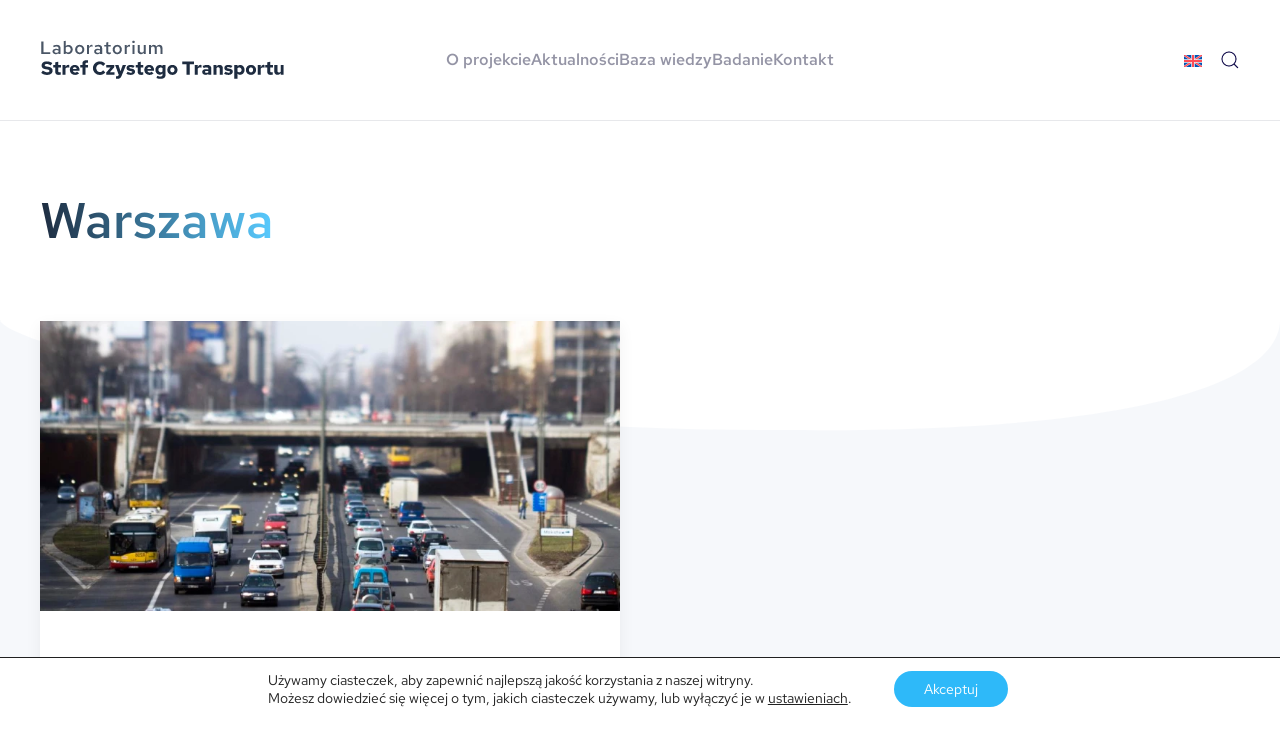

--- FILE ---
content_type: text/html; charset=UTF-8
request_url: https://sctlab.ios.edu.pl/tag/warszawa/
body_size: 13573
content:
<!DOCTYPE html><html
lang=pl-PL><head><meta
charset="UTF-8"><meta
name="viewport" content="width=device-width, initial-scale=1"><link
rel=icon href=/wp-content/uploads/2023/03/favicon.png sizes=any><link
rel=icon href=/wp-content/uploads/2023/03/favicon.svg type=image/svg+xml><link
rel=apple-touch-icon href=/wp-content/uploads/2023/09/favicon-1.png><meta
name='robots' content='index, follow, max-image-preview:large, max-snippet:-1, max-video-preview:-1'><style>img:is([sizes="auto" i],[sizes^="auto," i]){contain-intrinsic-size:3000px 1500px}</style><link
rel=alternate hreflang=pl href=https://sctlab.ios.edu.pl/tag/warszawa/ ><link
rel=alternate hreflang=x-default href=https://sctlab.ios.edu.pl/tag/warszawa/ ><title>Archiwa Warszawa - Laboratorium Stref Czystego Transportu</title><link
rel=canonical href=https://sctlab.ios.edu.pl/tag/warszawa/ ><meta
property="og:locale" content="pl_PL"><meta
property="og:type" content="article"><meta
property="og:title" content="Archiwa Warszawa - Laboratorium Stref Czystego Transportu"><meta
property="og:url" content="https://sctlab.ios.edu.pl/tag/warszawa/"><meta
property="og:site_name" content="Laboratorium Stref Czystego Transportu"><meta
name="twitter:card" content="summary_large_image"><script type=application/ld+json class=yoast-schema-graph>{"@context":"https://schema.org","@graph":[{"@type":"CollectionPage","@id":"https://sctlab.ios.edu.pl/tag/warszawa/","url":"https://sctlab.ios.edu.pl/tag/warszawa/","name":"Archiwa Warszawa - Laboratorium Stref Czystego Transportu","isPartOf":{"@id":"https://sctlab.ios.edu.pl/#website"},"primaryImageOfPage":{"@id":"https://sctlab.ios.edu.pl/tag/warszawa/#primaryimage"},"image":{"@id":"https://sctlab.ios.edu.pl/tag/warszawa/#primaryimage"},"thumbnailUrl":"https://sctlab.ios.edu.pl/wp-content/uploads/2023/07/Laboratorium-SCT_Trasa-Lazienkowska-arimeq-na-Flickr-WWW.jpg","breadcrumb":{"@id":"https://sctlab.ios.edu.pl/tag/warszawa/#breadcrumb"},"inLanguage":"pl-PL"},{"@type":"ImageObject","inLanguage":"pl-PL","@id":"https://sctlab.ios.edu.pl/tag/warszawa/#primaryimage","url":"https://sctlab.ios.edu.pl/wp-content/uploads/2023/07/Laboratorium-SCT_Trasa-Lazienkowska-arimeq-na-Flickr-WWW.jpg","contentUrl":"https://sctlab.ios.edu.pl/wp-content/uploads/2023/07/Laboratorium-SCT_Trasa-Lazienkowska-arimeq-na-Flickr-WWW.jpg","width":1129,"height":847},{"@type":"BreadcrumbList","@id":"https://sctlab.ios.edu.pl/tag/warszawa/#breadcrumb","itemListElement":[{"@type":"ListItem","position":1,"name":"Strona główna","item":"https://sctlab.ios.edu.pl/"},{"@type":"ListItem","position":2,"name":"Warszawa"}]},{"@type":"WebSite","@id":"https://sctlab.ios.edu.pl/#website","url":"https://sctlab.ios.edu.pl/","name":"Laboratorium Stref Czystego Transportu","description":"Instytut Ochrony Środowiska – Państwowy Instytut Badawczy","publisher":{"@id":"https://sctlab.ios.edu.pl/#organization"},"potentialAction":[{"@type":"SearchAction","target":{"@type":"EntryPoint","urlTemplate":"https://sctlab.ios.edu.pl/?s={search_term_string}"},"query-input":{"@type":"PropertyValueSpecification","valueRequired":true,"valueName":"search_term_string"}}],"inLanguage":"pl-PL"},{"@type":"Organization","@id":"https://sctlab.ios.edu.pl/#organization","name":"Laboratorium Stref Czystego Transportu","url":"https://sctlab.ios.edu.pl/","logo":{"@type":"ImageObject","inLanguage":"pl-PL","@id":"https://sctlab.ios.edu.pl/#/schema/logo/image/","url":"https://sctlab.ios.edu.pl/wp-content/uploads/2023/03/img.png","contentUrl":"https://sctlab.ios.edu.pl/wp-content/uploads/2023/03/img.png","width":315,"height":210,"caption":"Laboratorium Stref Czystego Transportu"},"image":{"@id":"https://sctlab.ios.edu.pl/#/schema/logo/image/"},"sameAs":["https://www.facebook.com/IOSPIB","https://www.youtube.com/IO-PIB","https://www.linkedin.com/company/ios-pib/"]}]}</script><link
rel=dns-prefetch href=//www.googletagmanager.com><link
rel=alternate type=application/rss+xml title="Laboratorium Stref Czystego Transportu &raquo; Kanał z wpisami" href=https://sctlab.ios.edu.pl/feed/ ><link
rel=alternate type=application/rss+xml title="Laboratorium Stref Czystego Transportu &raquo; Kanał z komentarzami" href=https://sctlab.ios.edu.pl/comments/feed/ ><link
rel=alternate type=application/rss+xml title="Laboratorium Stref Czystego Transportu &raquo; Kanał z wpisami otagowanymi jako Warszawa" href=https://sctlab.ios.edu.pl/tag/warszawa/feed/ ><link
rel=stylesheet href=https://sctlab.ios.edu.pl/wp-content/cache/minify/e4f58.css media=all><style id=classic-theme-styles-inline-css>.wp-block-button__link{color:#fff;background-color:#32373c;border-radius:9999px;box-shadow:none;text-decoration:none;padding:calc(.667em + 2px) calc(1.333em + 2px);font-size:1.125em}.wp-block-file__button{background:#32373c;color:#fff;text-decoration:none}</style><style id=global-styles-inline-css>/*<![CDATA[*/:root{--wp--preset--aspect-ratio--square:1;--wp--preset--aspect-ratio--4-3:4/3;--wp--preset--aspect-ratio--3-4:3/4;--wp--preset--aspect-ratio--3-2:3/2;--wp--preset--aspect-ratio--2-3:2/3;--wp--preset--aspect-ratio--16-9:16/9;--wp--preset--aspect-ratio--9-16:9/16;--wp--preset--color--black:#000000;--wp--preset--color--cyan-bluish-gray:#abb8c3;--wp--preset--color--white:#ffffff;--wp--preset--color--pale-pink:#f78da7;--wp--preset--color--vivid-red:#cf2e2e;--wp--preset--color--luminous-vivid-orange:#ff6900;--wp--preset--color--luminous-vivid-amber:#fcb900;--wp--preset--color--light-green-cyan:#7bdcb5;--wp--preset--color--vivid-green-cyan:#00d084;--wp--preset--color--pale-cyan-blue:#8ed1fc;--wp--preset--color--vivid-cyan-blue:#0693e3;--wp--preset--color--vivid-purple:#9b51e0;--wp--preset--gradient--vivid-cyan-blue-to-vivid-purple:linear-gradient(135deg,rgba(6,147,227,1) 0%,rgb(155,81,224) 100%);--wp--preset--gradient--light-green-cyan-to-vivid-green-cyan:linear-gradient(135deg,rgb(122,220,180) 0%,rgb(0,208,130) 100%);--wp--preset--gradient--luminous-vivid-amber-to-luminous-vivid-orange:linear-gradient(135deg,rgba(252,185,0,1) 0%,rgba(255,105,0,1) 100%);--wp--preset--gradient--luminous-vivid-orange-to-vivid-red:linear-gradient(135deg,rgba(255,105,0,1) 0%,rgb(207,46,46) 100%);--wp--preset--gradient--very-light-gray-to-cyan-bluish-gray:linear-gradient(135deg,rgb(238,238,238) 0%,rgb(169,184,195) 100%);--wp--preset--gradient--cool-to-warm-spectrum:linear-gradient(135deg,rgb(74,234,220) 0%,rgb(151,120,209) 20%,rgb(207,42,186) 40%,rgb(238,44,130) 60%,rgb(251,105,98) 80%,rgb(254,248,76) 100%);--wp--preset--gradient--blush-light-purple:linear-gradient(135deg,rgb(255,206,236) 0%,rgb(152,150,240) 100%);--wp--preset--gradient--blush-bordeaux:linear-gradient(135deg,rgb(254,205,165) 0%,rgb(254,45,45) 50%,rgb(107,0,62) 100%);--wp--preset--gradient--luminous-dusk:linear-gradient(135deg,rgb(255,203,112) 0%,rgb(199,81,192) 50%,rgb(65,88,208) 100%);--wp--preset--gradient--pale-ocean:linear-gradient(135deg,rgb(255,245,203) 0%,rgb(182,227,212) 50%,rgb(51,167,181) 100%);--wp--preset--gradient--electric-grass:linear-gradient(135deg,rgb(202,248,128) 0%,rgb(113,206,126) 100%);--wp--preset--gradient--midnight:linear-gradient(135deg,rgb(2,3,129) 0%,rgb(40,116,252) 100%);--wp--preset--font-size--small:13px;--wp--preset--font-size--medium:20px;--wp--preset--font-size--large:36px;--wp--preset--font-size--x-large:42px;--wp--preset--spacing--20:0.44rem;--wp--preset--spacing--30:0.67rem;--wp--preset--spacing--40:1rem;--wp--preset--spacing--50:1.5rem;--wp--preset--spacing--60:2.25rem;--wp--preset--spacing--70:3.38rem;--wp--preset--spacing--80:5.06rem;--wp--preset--shadow--natural:6px 6px 9px rgba(0,0,0,0.2);--wp--preset--shadow--deep:12px 12px 50px rgba(0,0,0,0.4);--wp--preset--shadow--sharp:6px 6px 0px rgba(0,0,0,0.2);--wp--preset--shadow--outlined:6px 6px 0px -3px rgba(255,255,255,1),6px 6px rgba(0,0,0,1);--wp--preset--shadow--crisp:6px 6px 0px rgba(0,0,0,1)}:where(.is-layout-flex){gap:0.5em}:where(.is-layout-grid){gap:0.5em}body .is-layout-flex{display:flex}.is-layout-flex{flex-wrap:wrap;align-items:center}.is-layout-flex >:is(*,div){margin:0}body .is-layout-grid{display:grid}.is-layout-grid >:is(*,div){margin:0}:where(.wp-block-columns.is-layout-flex){gap:2em}:where(.wp-block-columns.is-layout-grid){gap:2em}:where(.wp-block-post-template.is-layout-flex){gap:1.25em}:where(.wp-block-post-template.is-layout-grid){gap:1.25em}.has-black-color{color:var(--wp--preset--color--black) !important}.has-cyan-bluish-gray-color{color:var(--wp--preset--color--cyan-bluish-gray) !important}.has-white-color{color:var(--wp--preset--color--white) !important}.has-pale-pink-color{color:var(--wp--preset--color--pale-pink) !important}.has-vivid-red-color{color:var(--wp--preset--color--vivid-red) !important}.has-luminous-vivid-orange-color{color:var(--wp--preset--color--luminous-vivid-orange) !important}.has-luminous-vivid-amber-color{color:var(--wp--preset--color--luminous-vivid-amber) !important}.has-light-green-cyan-color{color:var(--wp--preset--color--light-green-cyan) !important}.has-vivid-green-cyan-color{color:var(--wp--preset--color--vivid-green-cyan) !important}.has-pale-cyan-blue-color{color:var(--wp--preset--color--pale-cyan-blue) !important}.has-vivid-cyan-blue-color{color:var(--wp--preset--color--vivid-cyan-blue) !important}.has-vivid-purple-color{color:var(--wp--preset--color--vivid-purple) !important}.has-black-background-color{background-color:var(--wp--preset--color--black) !important}.has-cyan-bluish-gray-background-color{background-color:var(--wp--preset--color--cyan-bluish-gray) !important}.has-white-background-color{background-color:var(--wp--preset--color--white) !important}.has-pale-pink-background-color{background-color:var(--wp--preset--color--pale-pink) !important}.has-vivid-red-background-color{background-color:var(--wp--preset--color--vivid-red) !important}.has-luminous-vivid-orange-background-color{background-color:var(--wp--preset--color--luminous-vivid-orange) !important}.has-luminous-vivid-amber-background-color{background-color:var(--wp--preset--color--luminous-vivid-amber) !important}.has-light-green-cyan-background-color{background-color:var(--wp--preset--color--light-green-cyan) !important}.has-vivid-green-cyan-background-color{background-color:var(--wp--preset--color--vivid-green-cyan) !important}.has-pale-cyan-blue-background-color{background-color:var(--wp--preset--color--pale-cyan-blue) !important}.has-vivid-cyan-blue-background-color{background-color:var(--wp--preset--color--vivid-cyan-blue) !important}.has-vivid-purple-background-color{background-color:var(--wp--preset--color--vivid-purple) !important}.has-black-border-color{border-color:var(--wp--preset--color--black) !important}.has-cyan-bluish-gray-border-color{border-color:var(--wp--preset--color--cyan-bluish-gray) !important}.has-white-border-color{border-color:var(--wp--preset--color--white) !important}.has-pale-pink-border-color{border-color:var(--wp--preset--color--pale-pink) !important}.has-vivid-red-border-color{border-color:var(--wp--preset--color--vivid-red) !important}.has-luminous-vivid-orange-border-color{border-color:var(--wp--preset--color--luminous-vivid-orange) !important}.has-luminous-vivid-amber-border-color{border-color:var(--wp--preset--color--luminous-vivid-amber) !important}.has-light-green-cyan-border-color{border-color:var(--wp--preset--color--light-green-cyan) !important}.has-vivid-green-cyan-border-color{border-color:var(--wp--preset--color--vivid-green-cyan) !important}.has-pale-cyan-blue-border-color{border-color:var(--wp--preset--color--pale-cyan-blue) !important}.has-vivid-cyan-blue-border-color{border-color:var(--wp--preset--color--vivid-cyan-blue) !important}.has-vivid-purple-border-color{border-color:var(--wp--preset--color--vivid-purple) !important}.has-vivid-cyan-blue-to-vivid-purple-gradient-background{background:var(--wp--preset--gradient--vivid-cyan-blue-to-vivid-purple) !important}.has-light-green-cyan-to-vivid-green-cyan-gradient-background{background:var(--wp--preset--gradient--light-green-cyan-to-vivid-green-cyan) !important}.has-luminous-vivid-amber-to-luminous-vivid-orange-gradient-background{background:var(--wp--preset--gradient--luminous-vivid-amber-to-luminous-vivid-orange) !important}.has-luminous-vivid-orange-to-vivid-red-gradient-background{background:var(--wp--preset--gradient--luminous-vivid-orange-to-vivid-red) !important}.has-very-light-gray-to-cyan-bluish-gray-gradient-background{background:var(--wp--preset--gradient--very-light-gray-to-cyan-bluish-gray) !important}.has-cool-to-warm-spectrum-gradient-background{background:var(--wp--preset--gradient--cool-to-warm-spectrum) !important}.has-blush-light-purple-gradient-background{background:var(--wp--preset--gradient--blush-light-purple) !important}.has-blush-bordeaux-gradient-background{background:var(--wp--preset--gradient--blush-bordeaux) !important}.has-luminous-dusk-gradient-background{background:var(--wp--preset--gradient--luminous-dusk) !important}.has-pale-ocean-gradient-background{background:var(--wp--preset--gradient--pale-ocean) !important}.has-electric-grass-gradient-background{background:var(--wp--preset--gradient--electric-grass) !important}.has-midnight-gradient-background{background:var(--wp--preset--gradient--midnight) !important}.has-small-font-size{font-size:var(--wp--preset--font-size--small) !important}.has-medium-font-size{font-size:var(--wp--preset--font-size--medium) !important}.has-large-font-size{font-size:var(--wp--preset--font-size--large) !important}.has-x-large-font-size{font-size:var(--wp--preset--font-size--x-large) !important}:where(.wp-block-post-template.is-layout-flex){gap:1.25em}:where(.wp-block-post-template.is-layout-grid){gap:1.25em}:where(.wp-block-columns.is-layout-flex){gap:2em}:where(.wp-block-columns.is-layout-grid){gap:2em}:root:where(.wp-block-pullquote){font-size:1.5em;line-height:1.6}/*]]>*/</style><link
rel=stylesheet href=https://sctlab.ios.edu.pl/wp-content/cache/minify/04c8f.css media=all><style id=djacc-style-inline-css>.djacc{margin:20px 20px}</style><link
rel=stylesheet href=https://sctlab.ios.edu.pl/wp-content/cache/minify/4238f.css media=all><style id=moove_gdpr_frontend-inline-css>#moove_gdpr_cookie_modal .moove-gdpr-modal-content .moove-gdpr-tab-main h3.tab-title,#moove_gdpr_cookie_modal .moove-gdpr-modal-content .moove-gdpr-tab-main span.tab-title,#moove_gdpr_cookie_modal .moove-gdpr-modal-content .moove-gdpr-modal-left-content #moove-gdpr-menu li a,#moove_gdpr_cookie_modal .moove-gdpr-modal-content .moove-gdpr-modal-left-content #moove-gdpr-menu li button,#moove_gdpr_cookie_modal .moove-gdpr-modal-content .moove-gdpr-modal-left-content .moove-gdpr-branding-cnt a,#moove_gdpr_cookie_modal .moove-gdpr-modal-content .moove-gdpr-modal-footer-content .moove-gdpr-button-holder a.mgbutton,#moove_gdpr_cookie_modal .moove-gdpr-modal-content .moove-gdpr-modal-footer-content .moove-gdpr-button-holder button.mgbutton,#moove_gdpr_cookie_modal .cookie-switch .cookie-slider:after,#moove_gdpr_cookie_modal .cookie-switch .slider:after,#moove_gdpr_cookie_modal .switch .cookie-slider:after,#moove_gdpr_cookie_modal .switch .slider:after,#moove_gdpr_cookie_info_bar .moove-gdpr-info-bar-container .moove-gdpr-info-bar-content p,#moove_gdpr_cookie_info_bar .moove-gdpr-info-bar-container .moove-gdpr-info-bar-content p a,#moove_gdpr_cookie_info_bar .moove-gdpr-info-bar-container .moove-gdpr-info-bar-content a.mgbutton,#moove_gdpr_cookie_info_bar .moove-gdpr-info-bar-container .moove-gdpr-info-bar-content button.mgbutton,#moove_gdpr_cookie_modal .moove-gdpr-modal-content .moove-gdpr-tab-main .moove-gdpr-tab-main-content h1,#moove_gdpr_cookie_modal .moove-gdpr-modal-content .moove-gdpr-tab-main .moove-gdpr-tab-main-content h2,#moove_gdpr_cookie_modal .moove-gdpr-modal-content .moove-gdpr-tab-main .moove-gdpr-tab-main-content h3,#moove_gdpr_cookie_modal .moove-gdpr-modal-content .moove-gdpr-tab-main .moove-gdpr-tab-main-content h4,#moove_gdpr_cookie_modal .moove-gdpr-modal-content .moove-gdpr-tab-main .moove-gdpr-tab-main-content h5,#moove_gdpr_cookie_modal .moove-gdpr-modal-content .moove-gdpr-tab-main .moove-gdpr-tab-main-content h6,#moove_gdpr_cookie_modal .moove-gdpr-modal-content.moove_gdpr_modal_theme_v2 .moove-gdpr-modal-title .tab-title,#moove_gdpr_cookie_modal .moove-gdpr-modal-content.moove_gdpr_modal_theme_v2 .moove-gdpr-tab-main h3.tab-title,#moove_gdpr_cookie_modal .moove-gdpr-modal-content.moove_gdpr_modal_theme_v2 .moove-gdpr-tab-main span.tab-title,#moove_gdpr_cookie_modal .moove-gdpr-modal-content.moove_gdpr_modal_theme_v2 .moove-gdpr-branding-cnt a{font-weight:inherit}#moove_gdpr_cookie_modal,#moove_gdpr_cookie_info_bar,.gdpr_cookie_settings_shortcode_content{font-family:inherit}#moove_gdpr_save_popup_settings_button{background-color:#373737;color:#fff}#moove_gdpr_save_popup_settings_button:hover{background-color:#000}#moove_gdpr_cookie_info_bar .moove-gdpr-info-bar-container .moove-gdpr-info-bar-content a.mgbutton,#moove_gdpr_cookie_info_bar .moove-gdpr-info-bar-container .moove-gdpr-info-bar-content button.mgbutton{background-color:#2eb9f9}#moove_gdpr_cookie_modal .moove-gdpr-modal-content .moove-gdpr-modal-footer-content .moove-gdpr-button-holder a.mgbutton,#moove_gdpr_cookie_modal .moove-gdpr-modal-content .moove-gdpr-modal-footer-content .moove-gdpr-button-holder button.mgbutton,.gdpr_cookie_settings_shortcode_content .gdpr-shr-button.button-green{background-color:#2eb9f9;border-color:#2eb9f9}#moove_gdpr_cookie_modal .moove-gdpr-modal-content .moove-gdpr-modal-footer-content .moove-gdpr-button-holder a.mgbutton:hover,#moove_gdpr_cookie_modal .moove-gdpr-modal-content .moove-gdpr-modal-footer-content .moove-gdpr-button-holder button.mgbutton:hover,.gdpr_cookie_settings_shortcode_content .gdpr-shr-button.button-green:hover{background-color:#fff;color:#2eb9f9}#moove_gdpr_cookie_modal .moove-gdpr-modal-content .moove-gdpr-modal-close i,#moove_gdpr_cookie_modal .moove-gdpr-modal-content .moove-gdpr-modal-close span.gdpr-icon{background-color:#2eb9f9;border:1px solid #2eb9f9}#moove_gdpr_cookie_info_bar span.change-settings-button.focus-g,#moove_gdpr_cookie_info_bar span.change-settings-button:focus,#moove_gdpr_cookie_info_bar button.change-settings-button.focus-g,#moove_gdpr_cookie_info_bar button.change-settings-button:focus{-webkit-box-shadow:0 0 1px 3px #2eb9f9;-moz-box-shadow:0 0 1px 3px #2eb9f9;box-shadow:0 0 1px 3px #2eb9f9}#moove_gdpr_cookie_modal .moove-gdpr-modal-content .moove-gdpr-modal-close i:hover,#moove_gdpr_cookie_modal .moove-gdpr-modal-content .moove-gdpr-modal-close span.gdpr-icon:hover,#moove_gdpr_cookie_info_bar span[data-href]>u.change-settings-button{color:#2eb9f9}#moove_gdpr_cookie_modal .moove-gdpr-modal-content .moove-gdpr-modal-left-content #moove-gdpr-menu li.menu-item-selected a span.gdpr-icon,#moove_gdpr_cookie_modal .moove-gdpr-modal-content .moove-gdpr-modal-left-content #moove-gdpr-menu li.menu-item-selected button span.gdpr-icon{color:inherit}#moove_gdpr_cookie_modal .moove-gdpr-modal-content .moove-gdpr-modal-left-content #moove-gdpr-menu li a span.gdpr-icon,#moove_gdpr_cookie_modal .moove-gdpr-modal-content .moove-gdpr-modal-left-content #moove-gdpr-menu li button span.gdpr-icon{color:inherit}#moove_gdpr_cookie_modal .gdpr-acc-link{line-height:0;font-size:0;color:transparent;position:absolute}#moove_gdpr_cookie_modal .moove-gdpr-modal-content .moove-gdpr-modal-close:hover i,#moove_gdpr_cookie_modal .moove-gdpr-modal-content .moove-gdpr-modal-left-content #moove-gdpr-menu li a,#moove_gdpr_cookie_modal .moove-gdpr-modal-content .moove-gdpr-modal-left-content #moove-gdpr-menu li button,#moove_gdpr_cookie_modal .moove-gdpr-modal-content .moove-gdpr-modal-left-content #moove-gdpr-menu li button i,#moove_gdpr_cookie_modal .moove-gdpr-modal-content .moove-gdpr-modal-left-content #moove-gdpr-menu li a i,#moove_gdpr_cookie_modal .moove-gdpr-modal-content .moove-gdpr-tab-main .moove-gdpr-tab-main-content a:hover,#moove_gdpr_cookie_info_bar.moove-gdpr-dark-scheme .moove-gdpr-info-bar-container .moove-gdpr-info-bar-content a.mgbutton:hover,#moove_gdpr_cookie_info_bar.moove-gdpr-dark-scheme .moove-gdpr-info-bar-container .moove-gdpr-info-bar-content button.mgbutton:hover,#moove_gdpr_cookie_info_bar.moove-gdpr-dark-scheme .moove-gdpr-info-bar-container .moove-gdpr-info-bar-content a:hover,#moove_gdpr_cookie_info_bar.moove-gdpr-dark-scheme .moove-gdpr-info-bar-container .moove-gdpr-info-bar-content button:hover,#moove_gdpr_cookie_info_bar.moove-gdpr-dark-scheme .moove-gdpr-info-bar-container .moove-gdpr-info-bar-content span.change-settings-button:hover,#moove_gdpr_cookie_info_bar.moove-gdpr-dark-scheme .moove-gdpr-info-bar-container .moove-gdpr-info-bar-content button.change-settings-button:hover,#moove_gdpr_cookie_info_bar.moove-gdpr-dark-scheme .moove-gdpr-info-bar-container .moove-gdpr-info-bar-content u.change-settings-button:hover,#moove_gdpr_cookie_info_bar span[data-href]>u.change-settings-button,#moove_gdpr_cookie_info_bar.moove-gdpr-dark-scheme .moove-gdpr-info-bar-container .moove-gdpr-info-bar-content a.mgbutton.focus-g,#moove_gdpr_cookie_info_bar.moove-gdpr-dark-scheme .moove-gdpr-info-bar-container .moove-gdpr-info-bar-content button.mgbutton.focus-g,#moove_gdpr_cookie_info_bar.moove-gdpr-dark-scheme .moove-gdpr-info-bar-container .moove-gdpr-info-bar-content a.focus-g,#moove_gdpr_cookie_info_bar.moove-gdpr-dark-scheme .moove-gdpr-info-bar-container .moove-gdpr-info-bar-content button.focus-g,#moove_gdpr_cookie_info_bar.moove-gdpr-dark-scheme .moove-gdpr-info-bar-container .moove-gdpr-info-bar-content a.mgbutton:focus,#moove_gdpr_cookie_info_bar.moove-gdpr-dark-scheme .moove-gdpr-info-bar-container .moove-gdpr-info-bar-content button.mgbutton:focus,#moove_gdpr_cookie_info_bar.moove-gdpr-dark-scheme .moove-gdpr-info-bar-container .moove-gdpr-info-bar-content a:focus,#moove_gdpr_cookie_info_bar.moove-gdpr-dark-scheme .moove-gdpr-info-bar-container .moove-gdpr-info-bar-content button:focus,#moove_gdpr_cookie_info_bar.moove-gdpr-dark-scheme .moove-gdpr-info-bar-container .moove-gdpr-info-bar-content span.change-settings-button.focus-g,span.change-settings-button:focus,button.change-settings-button.focus-g,button.change-settings-button:focus,#moove_gdpr_cookie_info_bar.moove-gdpr-dark-scheme .moove-gdpr-info-bar-container .moove-gdpr-info-bar-content u.change-settings-button.focus-g,#moove_gdpr_cookie_info_bar.moove-gdpr-dark-scheme .moove-gdpr-info-bar-container .moove-gdpr-info-bar-content u.change-settings-button:focus{color:#2eb9f9}#moove_gdpr_cookie_modal.gdpr_lightbox-hide{display:none}</style><link
rel=stylesheet href=https://sctlab.ios.edu.pl/wp-content/cache/minify/438a0.css media=all> <script id=acy_front_messages_js-js-before>var ACYM_AJAX_START = "https://sctlab.ios.edu.pl/wp-admin/admin-ajax.php";
var ACYM_AJAX_PARAMS = "?action=acymailing_router&noheader=1&nocache=1769052659";var ACYM_AJAX = ACYM_AJAX_START + ACYM_AJAX_PARAMS;</script><script async=async src="https://sctlab.ios.edu.pl/wp-content/plugins/acymailing/media/js/front/messages.min.js?v=1690208983&amp;ver=6.8.2" id=acy_front_messages_js-js></script><script id=wpml-cookie-js-extra>var wpml_cookies = {"wp-wpml_current_language":{"value":"pl","expires":1,"path":"\/"}};var wpml_cookies = {"wp-wpml_current_language":{"value":"pl","expires":1,"path":"\/"}};</script><script async=async src="https://sctlab.ios.edu.pl/wp-content/plugins/sitepress-multilingual-cms/res/js/cookies/language-cookie.js?ver=476000" id=wpml-cookie-js defer=defer data-wp-strategy=defer></script><script async=async src="https://www.googletagmanager.com/gtag/js?id=GT-T53FCLS" id=google_gtagjs-js async></script><script id=google_gtagjs-js-after>window.dataLayer = window.dataLayer || [];function gtag(){dataLayer.push(arguments);}gtag("set","linker",{"domains":["sctlab.ios.edu.pl"]});gtag("js", new Date());gtag("set", "developer_id.dZTNiMT", true);gtag("config", "GT-T53FCLS");gtag("config", "AW-986832478");</script><script async=async src="https://sctlab.ios.edu.pl/wp-includes/js/jquery/jquery.min.js?ver=3.7.1" id=jquery-core-js></script><script async=async src="https://sctlab.ios.edu.pl/wp-includes/js/jquery/jquery-migrate.min.js?ver=3.4.1" id=jquery-migrate-js></script><link
rel=https://api.w.org/ href=https://sctlab.ios.edu.pl/wp-json/ ><link
rel=alternate title=JSON type=application/json href=https://sctlab.ios.edu.pl/wp-json/wp/v2/tags/119><link
rel=EditURI type=application/rsd+xml title=RSD href=https://sctlab.ios.edu.pl/xmlrpc.php?rsd><meta
name="generator" content="WordPress 6.8.2"><meta
name="generator" content="WPML ver:4.7.6 stt:1,40;"><meta
name="generator" content="Site Kit by Google 1.147.0"><script>!function(f,b,e,v,n,t,s){if(f.fbq)return;n=f.fbq=function(){n.callMethod?
n.callMethod.apply(n,arguments):n.queue.push(arguments)};if(!f._fbq)f._fbq=n;n.push=n;n.loaded=!0;n.version='2.0';n.queue=[];t=b.createElement(e);t.async=!0;t.src=v;s=b.getElementsByTagName(e)[0];s.parentNode.insertBefore(t,s)}(window,document,'script','https://connect.facebook.net/en_US/fbevents.js?v=next');</script> <script>var url = window.location.origin + '?ob=open-bridge';fbq('set', 'openbridge', '306426768913239', url);</script> <script>fbq('init', '306426768913239', {}, {"agent": "wordpress-6.8.2-4.1.1"
})</script><script>fbq('track', 'PageView', []);</script><script src="https://sctlab.ios.edu.pl/wp-content/themes/yootheme/vendor/assets/uikit/dist/js/uikit.min.js?ver=4.2.11"></script><script src="https://sctlab.ios.edu.pl/wp-content/themes/yootheme/vendor/assets/uikit/dist/js/uikit-icons-creative-hub.min.js?ver=4.2.11"></script><script src="https://sctlab.ios.edu.pl/wp-content/themes/yootheme/js/theme.js?ver=4.2.11"></script><script>window.yootheme ||= {}; var $theme = yootheme.theme = {"i18n":{"close":{"label":"Close"},"totop":{"label":"Back to top"},"marker":{"label":"Open"},"navbarToggleIcon":{"label":"Open menu"},"paginationPrevious":{"label":"Previous page"},"paginationNext":{"label":"Next page"},"searchIcon":{"toggle":"Open Search","submit":"Submit Search"},"slider":{"next":"Next slide","previous":"Previous slide","slideX":"Slide %s","slideLabel":"%s of %s"},"slideshow":{"next":"Next slide","previous":"Previous slide","slideX":"Slide %s","slideLabel":"%s of %s"},"lightboxPanel":{"next":"Next slide","previous":"Previous slide","slideLabel":"%s of %s","close":"Close"}}};</script><link
rel=icon href=/wp-content/uploads/2023/03/favicon.png sizes=any><link
rel=icon href=/wp-content/uploads/2023/03/favicon.svg type=image/svg+xml><link
rel=apple-touch-icon href=/wp-content/uploads/2023/09/favicon-1.png><style id=wp-custom-css>.tm-header-placeholder{height:auto!important}</style></head><body
class="archive tag tag-warszawa tag-119 wp-theme-yootheme wp-child-theme-yootheme-labsct "><section
class="djacc djacc-container djacc-popup djacc--hidden djacc--light djacc--sticky djacc--center-left"><button
class="djacc__openbtn djacc__openbtn--default" aria-label="Open accessibility tools" title="Open accessibility tools"><svg
xmlns=http://www.w3.org/2000/svg width=48 height=48 viewBox="0 0 48 48"><path
d=M1480.443,27.01l-3.891-7.51-3.89,7.51a1,1,0,0,1-.89.54,1.073,1.073,0,0,1-.46-.11,1,1,0,0,1-.43-1.35l4.67-9V10.21l-8.81-2.34a1,1,0,1,1,.51-1.93l9.3,2.47,9.3-2.47a1,1,0,0,1,.509,1.93l-8.81,2.34V17.09l4.66,9a1,1,0,1,1-1.769.92ZM1473.583,3a3,3,0,1,1,3,3A3,3,0,0,1,1473.583,3Zm2,0a1,1,0,1,0,1-1A1,1,0,0,0,1475.583,3Z transform="translate(-1453 10.217)" fill=#fff /></svg></button><div
class=djacc__panel><div
class=djacc__header><p
class=djacc__title>Accessibility Tools</p><button
class=djacc__reset aria-label=Reset title=Reset><svg
xmlns=http://www.w3.org/2000/svg width=18 height=18 viewBox="0 0 18 18"><path
d=M9,18a.75.75,0,0,1,0-1.5,7.5,7.5,0,1,0,0-15A7.531,7.531,0,0,0,2.507,5.25H3.75a.75.75,0,0,1,0,1.5h-3A.75.75,0,0,1,0,6V3A.75.75,0,0,1,1.5,3V4.019A9.089,9.089,0,0,1,2.636,2.636,9,9,0,0,1,15.364,15.365,8.94,8.94,0,0,1,9,18Z fill=#fff /></svg></button><button
class=djacc__close aria-label="Close accessibility tools" title="Close accessibility tools"><svg
xmlns=http://www.w3.org/2000/svg width=14.828 height=14.828 viewBox="0 0 14.828 14.828"><g
transform="translate(-1842.883 -1004.883)"><line
x2=12 y2=12 transform="translate(1844.297 1006.297)" fill=none stroke=#fff stroke-linecap=round stroke-width=2 /><line
x1=12 y2=12 transform="translate(1844.297 1006.297)" fill=none stroke=#fff stroke-linecap=round stroke-width=2 /></g></svg></button></div><ul
class=djacc__list><li
class="djacc__item djacc__item--contrast"><button
class="djacc__btn djacc__btn--invert-colors" title="Invert colors"><svg
xmlns=http://www.w3.org/2000/svg width=24 height=24 viewBox="0 0 24 24"><g
fill=none stroke=#fff stroke-width=2><circle
cx=12 cy=12 r=12 stroke=none /><circle
cx=12 cy=12 r=11 fill=none /></g><path
d=M0,12A12,12,0,0,1,12,0V24A12,12,0,0,1,0,12Z fill=#fff /></svg><span
class=djacc_btn-label>Invert colors</span></button></li><li
class="djacc__item djacc__item--contrast"><button
class="djacc__btn djacc__btn--monochrome" title=Monochrome><svg
xmlns=http://www.w3.org/2000/svg width=24 height=24 viewBox="0 0 24 24"><g
fill=none stroke=#fff stroke-width=2><circle
cx=12 cy=12 r=12 stroke=none /><circle
cx=12 cy=12 r=11 fill=none /></g><line
y2=21 transform="translate(12 1.5)" fill=none stroke=#fff stroke-linecap=round stroke-width=2 /><path
d=M5.853,7.267a12.041,12.041,0,0,1,1.625-1.2l6.3,6.3v2.829Z transform="translate(-0.778 -4.278)" fill=#fff /><path
d=M3.2,6.333A12.006,12.006,0,0,1,4.314,4.622l9.464,9.464v2.829Z transform=translate(-0.778) fill=#fff /><path
d=M1.823,10.959a11.953,11.953,0,0,1,.45-2.378l11.506,11.5v2.829Z transform=translate(-0.778) fill=#fff /></svg><span
class=djacc_btn-label>Monochrome</span></button></li><li
class="djacc__item djacc__item--contrast"><button
class="djacc__btn djacc__btn--dark-contrast" title="Dark contrast"><svg
xmlns=http://www.w3.org/2000/svg width=24 height=24 viewBox="0 0 24 24"><path
d=M12,27A12,12,0,0,1,9.638,3.232a10,10,0,0,0,14.13,14.13A12,12,0,0,1,12,27Z transform="translate(0 -3.232)" fill=#fff /></svg><span
class=djacc_btn-label>Dark contrast</span></button></li><li
class="djacc__item djacc__item--contrast"><button
class="djacc__btn djacc__btn--light-contrast" title="Light contrast"><svg
xmlns=http://www.w3.org/2000/svg width=24 height=24 viewBox="0 0 32 32"><g
transform="translate(7 7)" fill=none stroke=#fff stroke-width=2><circle
cx=9 cy=9 r=9 stroke=none /><circle
cx=9 cy=9 r=8 fill=none /></g><rect
width=2 height=5 rx=1 transform=translate(15) fill=#fff /><rect
width=2 height=5 rx=1 transform="translate(26.607 3.979) rotate(45)" fill=#fff /><rect
width=2 height=5 rx=1 transform="translate(32 15) rotate(90)" fill=#fff /><rect
width=2 height=5 rx=1 transform="translate(28.021 26.607) rotate(135)" fill=#fff /><rect
width=2 height=5 rx=1 transform="translate(15 27)" fill=#fff /><rect
width=2 height=5 rx=1 transform="translate(7.515 23.071) rotate(45)" fill=#fff /><rect
width=2 height=5 rx=1 transform="translate(5 15) rotate(90)" fill=#fff /><rect
width=2 height=5 rx=1 transform="translate(8.929 7.515) rotate(135)" fill=#fff /></svg><span
class=djacc_btn-label>Light contrast</span></button></li><li
class="djacc__item djacc__item--contrast"><button
class="djacc__btn djacc__btn--low-saturation" title="Low saturation"><svg
xmlns=http://www.w3.org/2000/svg width=24 height=24 viewBox="0 0 24 24"><g
fill=none stroke=#fff stroke-width=2><circle
cx=12 cy=12 r=12 stroke=none /><circle
cx=12 cy=12 r=11 fill=none /></g><path
d=M0,12A12,12,0,0,1,6,1.6V22.394A12,12,0,0,1,0,12Z transform="translate(0 24) rotate(-90)" fill=#fff /></svg><span
class=djacc_btn-label>Low saturation</span></button></li><li
class="djacc__item djacc__item--contrast"><button
class="djacc__btn djacc__btn--high-saturation" title="High saturation"><svg
xmlns=http://www.w3.org/2000/svg width=24 height=24 viewBox="0 0 24 24"><g
fill=none stroke=#fff stroke-width=2><circle
cx=12 cy=12 r=12 stroke=none /><circle
cx=12 cy=12 r=11 fill=none /></g><path
d=M0,12A12.006,12.006,0,0,1,17,1.088V22.911A12.006,12.006,0,0,1,0,12Z transform="translate(0 24) rotate(-90)" fill=#fff /></svg><span
class=djacc_btn-label>High saturation</span></button></li><li
class=djacc__item><button
class="djacc__btn djacc__btn--highlight-links" title="Highlight links"><svg
xmlns=http://www.w3.org/2000/svg width=24 height=24 viewBox="0 0 24 24"><rect
width=24 height=24 fill=none /><path
d=M3.535,21.92a5.005,5.005,0,0,1,0-7.071L6.364,12.02a1,1,0,0,1,1.415,1.413L4.95,16.263a3,3,0,0,0,4.243,4.243l2.828-2.828h0a1,1,0,1,1,1.414,1.415L10.607,21.92a5,5,0,0,1-7.072,0Zm2.829-2.828a1,1,0,0,1,0-1.415L17.678,6.364a1,1,0,1,1,1.415,1.414L7.779,19.092a1,1,0,0,1-1.415,0Zm11.314-5.657a1,1,0,0,1,0-1.413l2.829-2.829A3,3,0,1,0,16.263,4.95L13.436,7.777h0a1,1,0,0,1-1.414-1.414l2.828-2.829a5,5,0,1,1,7.071,7.071l-2.828,2.828a1,1,0,0,1-1.415,0Z transform="translate(-0.728 -0.728)" fill=#fff /></svg><span
class=djacc_btn-label>Highlight links</span></button></li><li
class=djacc__item><button
class="djacc__btn djacc__btn--highlight-titles" title="Highlight headings"><svg
xmlns=http://www.w3.org/2000/svg width=24 height=24 viewBox="0 0 24 24"><rect
width=2 height=14 rx=1 transform="translate(5 5)" fill=#fff /><rect
width=2 height=14 rx=1 transform="translate(10 5)" fill=#fff /><rect
width=2 height=14 rx=1 transform="translate(17 5)" fill=#fff /><rect
width=2 height=7 rx=1 transform="translate(12 11) rotate(90)" fill=#fff /><rect
width=2 height=5 rx=1 transform="translate(19 5) rotate(90)" fill=#fff /><g
fill=none stroke=#fff stroke-width=2><rect
width=24 height=24 rx=4 stroke=none /><rect
x=1 y=1 width=22 height=22 rx=3 fill=none /></g></svg><span
class=djacc_btn-label>Highlight headings</span></button></li><li
class=djacc__item><button
class="djacc__btn djacc__btn--screen-reader" title="Screen reader"><svg
xmlns=http://www.w3.org/2000/svg width=24 height=24 viewBox="0 0 24 24"><g
fill=none stroke=#fff stroke-width=2><circle
cx=12 cy=12 r=12 stroke=none /><circle
cx=12 cy=12 r=11 fill=none /></g><path
d=M2907.964,170h1.91l1.369-2.584,2.951,8.363,2.5-11.585L2919,170h2.132 transform="translate(-2902.548 -158)" fill=none stroke=#fff stroke-linecap=round stroke-linejoin=round stroke-width=2 /></svg><span
class=djacc_btn-label>Screen reader</span></button></li><li
class=djacc__item><button
class="djacc__btn djacc__btn--read-mode" title="Read mode"><svg
xmlns=http://www.w3.org/2000/svg width=24 height=24 viewBox="0 0 24 24"><g
fill=none stroke=#fff stroke-width=2><rect
width=24 height=24 rx=4 stroke=none /><rect
x=1 y=1 width=22 height=22 rx=3 fill=none /></g><rect
width=14 height=2 rx=1 transform="translate(5 7)" fill=#fff /><rect
width=14 height=2 rx=1 transform="translate(5 11)" fill=#fff /><rect
width=7 height=2 rx=1 transform="translate(5 15)" fill=#fff /></svg><span
class=djacc_btn-label>Read mode</span></button></li><li
class="djacc__item djacc__item--full"><span
class="djacc__arrows djacc__arrows--zoom"><span
class=djacc__label>Content scaling</span><span
class=djacc__bar></span><span
class=djacc__size>100<span
class=djacc__percent>%</span></span><button
class=djacc__dec aria-label="Decrease content size" title="Decrease content size"><svg
xmlns=http://www.w3.org/2000/svg width=10 height=2 viewBox="0 0 10 2"><g
transform="translate(1 1)"><line
x1=8 fill=none stroke=#fff stroke-linecap=round stroke-width=2 /></g></svg></button><button
class=djacc__inc aria-label="Increase content size" title="Increase content size"><svg
xmlns=http://www.w3.org/2000/svg width=10 height=10 viewBox="0 0 10 10"><g
transform="translate(1 1)"><line
y2=8 transform=translate(4) fill=none stroke=#fff stroke-linecap=round stroke-width=2 /><line
x1=8 transform="translate(0 4)" fill=none stroke=#fff stroke-linecap=round stroke-width=2 /></g></svg></button></span></li><li
class="djacc__item djacc__item--full"><span
class="djacc__arrows djacc__arrows--font-size"><span
class=djacc__label>Font size</span><span
class=djacc__bar></span><span
class=djacc__size>100<span
class=djacc__percent>%</span></span><button
class=djacc__dec aria-label="Decrease font size" title="Decrease font size"><svg
xmlns=http://www.w3.org/2000/svg width=10 height=2 viewBox="0 0 10 2"><g
transform="translate(1 1)"><line
x1=8 fill=none stroke=#fff stroke-linecap=round stroke-width=2 /></g></svg></button><button
class=djacc__inc aria-label="Increase font size" title="Increase font size"><svg
xmlns=http://www.w3.org/2000/svg width=10 height=10 viewBox="0 0 10 10"><g
transform="translate(1 1)"><line
y2=8 transform=translate(4) fill=none stroke=#fff stroke-linecap=round stroke-width=2 /><line
x1=8 transform="translate(0 4)" fill=none stroke=#fff stroke-linecap=round stroke-width=2 /></g></svg></button></span></li><li
class="djacc__item djacc__item--full"><span
class="djacc__arrows djacc__arrows--line-height"><span
class=djacc__label>Line height</span><span
class=djacc__bar></span><span
class=djacc__size>100<span
class=djacc__percent>%</span></span><button
class=djacc__dec aria-label="Decrease line height" title="Decrease line height"><svg
xmlns=http://www.w3.org/2000/svg width=10 height=2 viewBox="0 0 10 2"><g
transform="translate(1 1)"><line
x1=8 fill=none stroke=#fff stroke-linecap=round stroke-width=2 /></g></svg></button><button
class=djacc__inc aria-label="Increase line height" title="Increase line height"><svg
xmlns=http://www.w3.org/2000/svg width=10 height=10 viewBox="0 0 10 10"><g
transform="translate(1 1)"><line
y2=8 transform=translate(4) fill=none stroke=#fff stroke-linecap=round stroke-width=2 /><line
x1=8 transform="translate(0 4)" fill=none stroke=#fff stroke-linecap=round stroke-width=2 /></g></svg></button></span></li><li
class="djacc__item djacc__item--full"><span
class="djacc__arrows djacc__arrows--letter-spacing"><span
class=djacc__label>Letter spacing</span><span
class=djacc__bar></span><span
class=djacc__size>100<span
class=djacc__percent>%</span></span><button
class=djacc__dec aria-label="Decrease letter spacing" title="Decrease letter spacing"><svg
xmlns=http://www.w3.org/2000/svg width=10 height=2 viewBox="0 0 10 2"><g
transform="translate(1 1)"><line
x1=8 fill=none stroke=#fff stroke-linecap=round stroke-width=2 /></g></svg></button><button
class=djacc__inc aria-label="Increase letter spacing" title="Increase letter spacing"><svg
xmlns=http://www.w3.org/2000/svg width=10 height=10 viewBox="0 0 10 10"><g
transform="translate(1 1)"><line
y2=8 transform=translate(4) fill=none stroke=#fff stroke-linecap=round stroke-width=2 /><line
x1=8 transform="translate(0 4)" fill=none stroke=#fff stroke-linecap=round stroke-width=2 /></g></svg></button></span></li></ul></div></section><noscript><img
height=1 width=1 style=display:none alt=fbpx src="https://www.facebook.com/tr?id=306426768913239&ev=PageView&noscript=1"></noscript><div
class="uk-hidden-visually uk-notification uk-notification-top-left uk-width-auto"><div
class=uk-notification-message> <a
href=#tm-main>Skip to main content</a></div></div><div
class=tm-page><header
class="tm-header-mobile uk-hidden@m" uk-header><div
uk-sticky cls-active=uk-navbar-sticky sel-target=.uk-navbar-container><div
class=uk-navbar-container><div
class="uk-container uk-container-expand"><nav
class=uk-navbar uk-navbar="{&quot;container&quot;:&quot;.tm-header-mobile &gt; [uk-sticky]&quot;,&quot;boundary&quot;:&quot;.tm-header-mobile .uk-navbar-container&quot;}"><div
class=uk-navbar-left><div
class="uk-navbar-item widget widget_custom_html" id=custom_html-7><div
class="textwidget custom-html-widget"><a
href=https://sctlab.ios.edu.pl/ aria-label="Back to home" class="uk-logo uk-navbar-item"> <img
alt loading=eager src=/wp-content/uploads/2023/03/logo-dark.svg width=183 height=30><img
class=uk-logo-inverse alt loading=eager src=/wp-content/uploads/2023/03/logo.svg width=183 height=30></a></div></div></div><div
class=uk-navbar-right><div
class="uk-navbar-item widget widget_icl_lang_sel_widget" id=icl_lang_sel_widget-5><div
class="lang_sel_list_horizontal wpml-ls-sidebars-navbar-mobile wpml-ls wpml-ls-legacy-list-horizontal" id=lang_sel_list><ul><li
class="icl-en wpml-ls-slot-navbar-mobile wpml-ls-item wpml-ls-item-en wpml-ls-first-item wpml-ls-last-item wpml-ls-item-legacy-list-horizontal"><a
href=https://sctlab.ios.edu.pl/en/ class=wpml-ls-link> <img
class="wpml-ls-flag iclflag" src=https://sctlab.ios.edu.pl/wp-content/plugins/sitepress-multilingual-cms/res/flags/en.svg alt=Angielski width=18 height=12></a></li></ul></div></div> <a
uk-toggle href=#tm-dialog-mobile class=uk-navbar-toggle><div
uk-navbar-toggle-icon></div> </a></div></nav></div></div></div><div
id=tm-dialog-mobile uk-offcanvas="container: true; overlay: true" mode=slide flip><div
class="uk-offcanvas-bar uk-flex uk-flex-column"> <button
class="uk-offcanvas-close uk-close-large" type=button uk-close uk-toggle="cls: uk-close-large; mode: media; media: @s"></button><div
class=uk-margin-auto-vertical><div
class="uk-grid uk-child-width-1-1" uk-grid><div><div
class=uk-panel> <a
href=https://sctlab.ios.edu.pl/ aria-label="Powrót na start" class=uk-logo> <img
alt loading=eager width=244 height=40 src=/wp-content/uploads/2023/03/logo-dark.svg></a></div></div><div><div
class="uk-panel widget widget_nav_menu" id=nav_menu-2><ul
class="uk-nav uk-nav-default"> <li
class="menu-item menu-item-type-post_type menu-item-object-page"><a
href=https://sctlab.ios.edu.pl/o-projekcie/ > O projekcie</a></li><li
class="menu-item menu-item-type-taxonomy menu-item-object-category"><a
href=https://sctlab.ios.edu.pl/category/aktualnosci/ > Aktualności</a></li><li
class="menu-item menu-item-type-taxonomy menu-item-object-category"><a
href=https://sctlab.ios.edu.pl/category/baza-wiedzy/ > Baza wiedzy</a></li><li
class="menu-item menu-item-type-post_type menu-item-object-page"><a
href=https://sctlab.ios.edu.pl/raport-z-badania-jakosciowego/ > Badanie</a></li><li
class="menu-item menu-item-type-post_type menu-item-object-page"><a
href=https://sctlab.ios.edu.pl/kontakt/ > Kontakt</a></li></ul></div></div><div><div
class="uk-panel widget widget_custom_html" id=custom_html-9><div
class="textwidget custom-html-widget"><a
href=https://sctlab.ios.edu.pl/ aria-label="Back to home" class="uk-logo uk-navbar-item"> <img
alt loading=eager src=/wp-content/uploads/2023/03/logo-dark.svg width=183 height=30><img
class=uk-logo-inverse alt loading=eager src=/wp-content/uploads/2023/03/logo.svg width=183 height=30></a></div></div></div><div><div
class="uk-panel widget widget_search" id=search-3><form
id=search-0 action=https://sctlab.ios.edu.pl method=get role=search class="uk-search uk-search-default uk-width-1-1"><span
uk-search-icon></span><input
name=s placeholder=Szukaj required aria-label=Szukaj type=search class=uk-search-input></form></div></div><div><div
class=uk-panel><ul
class="uk-flex-inline uk-flex-middle uk-flex-nowrap" uk-grid> <li><a
href=https://www.linkedin.com/company/ios-pib/ class="uk-preserve-width uk-icon-link" rel=noreferrer target=_blank><span
uk-icon="icon: linkedin;"></span></a></li> <li><a
href=https://www.facebook.com/IOSPIB class="uk-preserve-width uk-icon-link" rel=noreferrer target=_blank><span
uk-icon="icon: facebook;"></span></a></li> <li><a
href=https://www.youtube.com/IO%C5%9A-PIB class="uk-preserve-width uk-icon-link" rel=noreferrer target=_blank><span
uk-icon="icon: youtube;"></span></a></li></ul></div></div></div></div></div></div></header><header
class="tm-header uk-visible@m" uk-header><div
uk-sticky media=@m show-on-up animation=uk-animation-slide-top cls-active=uk-navbar-sticky sel-target=.uk-navbar-container><div
class=uk-navbar-container><div
class="uk-container uk-container-expand"><nav
class=uk-navbar uk-navbar="{&quot;align&quot;:&quot;left&quot;,&quot;container&quot;:&quot;.tm-header &gt; [uk-sticky]&quot;,&quot;boundary&quot;:&quot;.tm-header .uk-navbar-container&quot;}"><div
class=uk-navbar-left><div
class="uk-navbar-item widget widget_custom_html" id=custom_html-3><div
class="textwidget custom-html-widget"><a
href=https://sctlab.ios.edu.pl/ aria-label="Back to home" class="uk-logo uk-navbar-item"> <img
alt loading=eager src=/wp-content/uploads/2023/03/logo-dark.svg width=244 height=40><img
class=uk-logo-inverse alt loading=eager src=/wp-content/uploads/2023/03/logo.svg width=244 height=40></a></div></div></div><div
class=uk-navbar-center><ul
class=uk-navbar-nav> <li
class="menu-item menu-item-type-post_type menu-item-object-page"><a
href=https://sctlab.ios.edu.pl/o-projekcie/ > O projekcie</a></li><li
class="menu-item menu-item-type-taxonomy menu-item-object-category"><a
href=https://sctlab.ios.edu.pl/category/aktualnosci/ > Aktualności</a></li><li
class="menu-item menu-item-type-taxonomy menu-item-object-category"><a
href=https://sctlab.ios.edu.pl/category/baza-wiedzy/ > Baza wiedzy</a></li><li
class="menu-item menu-item-type-post_type menu-item-object-page"><a
href=https://sctlab.ios.edu.pl/raport-z-badania-jakosciowego/ > Badanie</a></li><li
class="menu-item menu-item-type-post_type menu-item-object-page"><a
href=https://sctlab.ios.edu.pl/kontakt/ > Kontakt</a></li></ul></div><div
class=uk-navbar-right><div
class="uk-navbar-item widget widget_icl_lang_sel_widget" id=icl_lang_sel_widget-3><div
class="lang_sel_list_horizontal wpml-ls-sidebars-header wpml-ls wpml-ls-legacy-list-horizontal" id=lang_sel_list><ul><li
class="icl-en wpml-ls-slot-header wpml-ls-item wpml-ls-item-en wpml-ls-first-item wpml-ls-last-item wpml-ls-item-legacy-list-horizontal"><a
href=https://sctlab.ios.edu.pl/en/ class=wpml-ls-link> <img
class="wpml-ls-flag iclflag" src=https://sctlab.ios.edu.pl/wp-content/plugins/sitepress-multilingual-cms/res/flags/en.svg alt=Angielski width=18 height=12></a></li></ul></div></div> <a
class=uk-navbar-toggle href=#search-1-modal uk-search-icon uk-toggle></a><div
id=search-1-modal class=uk-modal-full uk-modal="container: true"><div
class="uk-modal-dialog uk-flex uk-flex-center uk-flex-middle" uk-height-viewport> <button
class="uk-modal-close-full uk-close-large" type=button uk-close uk-toggle="cls: uk-modal-close-full uk-close-large uk-modal-close-default; mode: media; media: @s"></button><div
class="uk-search uk-search-large"><form
id=search-1 action=https://sctlab.ios.edu.pl method=get role=search class="uk-search uk-search-large"><input
name=s placeholder=Szukaj required aria-label=Szukaj type=search class="uk-search-input uk-text-center" autofocus></form></div></div></div></div></nav></div></div></div></header><main
id=tm-main ><style class=uk-margin-remove-adjacent>#template-rFddGDMX\#0{padding-bottom:140px}</style><div
class="uk-position-relative uk-section-default uk-section"><div
class="uk-container uk-container-large uk-position-relative uk-position-z-index"><div
class="uk-grid tm-grid-expand uk-child-width-1-1 uk-grid-margin"><div
class=uk-width-1-1@m><h1 class="uk-heading-medium uk-margin uk-width-2xlarge"> <span
class=uk-text-background>Warszawa</span></h1></div></div></div><div
class="fs-shape-divider curve-asymmetrical uk-position-absolute uk-width-1-1 uk-overflow-hidden uk-position-z-index" style="left:0; right:0; bottom:1px; transform: translateY(100%);"><svg
xmlns=http://www.w3.org/2000/svg preserveAspectRatio=none viewBox="0 0 1200 120" fill=#FFFFFF class="uk-position-relative uk-display-block" style="max-width: 100%; width: 100%; height: 120px;"><path
d=M0-300.15785v301c0,21.6,291,111.46,741,110.26,445.39,3.6,459-88.3,459-110.26v-301Z /></svg></div></div><div
id=template-rFddGDMX#0 class="uk-section-muted uk-section uk-padding-remove-top"><div
class="uk-container uk-container-large"><div
class="uk-grid tm-grid-expand uk-child-width-1-1 uk-grid-margin"><div
class=uk-width-1-1@m><div
class="fse fs-grid hide-link uk-margin"><div
id=js-79d27 class="uk-grid-match uk-child-width-1-1 uk-child-width-1-2@m fs-load-more-container" uk-grid><div
class="fs-grid-item-1-container fs-load-more-item fs-mw"><div
class="fs-grid-item-holder uk-flex uk-flex-column"> <a
class="uk-position-relative uk-position-z-index el-item fs-grid-item-1 uk-card uk-card-default uk-card-hover uk-transition-toggle uk-flex-1 uk-link-toggle uk-display-block" href=https://sctlab.ios.edu.pl/strefa-czystego-transportu-w-warszawie-krok-po-kroku/ ><object
aria-label=Item><div><div
class=uk-card-media-top><div
class=uk-inline-clip><picture><source
type=image/webp srcset="/wp-content/themes/yootheme/cache/b7/Laboratorium-SCT_Trasa-Lazienkowska-arimeq-na-Flickr-WWW-b7fd2cb4.webp 768w, /wp-content/themes/yootheme/cache/6a/Laboratorium-SCT_Trasa-Lazienkowska-arimeq-na-Flickr-WWW-6a334263.webp 800w, /wp-content/themes/yootheme/cache/ce/Laboratorium-SCT_Trasa-Lazienkowska-arimeq-na-Flickr-WWW-ce09e0cc.webp 1024w, /wp-content/themes/yootheme/cache/a6/Laboratorium-SCT_Trasa-Lazienkowska-arimeq-na-Flickr-WWW-a609b1bb.webp 1129w" sizes="(min-width: 800px) 800px"><img
decoding=async src=/wp-content/themes/yootheme/cache/29/Laboratorium-SCT_Trasa-Lazienkowska-arimeq-na-Flickr-WWW-295f1e43.jpeg width=800 height=400 class="el-image uk-transition-scale-up uk-transition-opaque" alt="Strefa Czystego Transportu w Warszawie – krok po kroku" loading=lazy></picture></div></div></div><div
class="uk-card-body uk-margin-remove-first-child"><h3 class="el-title uk-card-title uk-margin-top uk-margin-remove-bottom"> Strefa Czystego Transportu w Warszawie – krok po kroku</h3><div
class="el-content uk-panel uk-margin-top">Strefa Czystego Transportu w Warszawie ma zacząć obowiązywać od 1 lipca 2024 r. Co wydarzyło się wcześniej? A co nastąpi potem – jakie mają być kolejne etapy zaostrzania kryteriów wjazdu do Strefy?</div><div
class=uk-display-block><div
class="el-link uk-button uk-button-default">Dowiedz się więcej</div></div><div
class="fs-grid-nested-1-container uk-panel"><div
class="fs-grid-nested-1 uk-child-width-auto uk-grid-column-small uk-grid-row-small uk-margin-top" uk-grid><div
class="fs-grid-fieldset fs-grid-fieldset-1 fs-mw"><span
class="uk-panel uk-margin-remove-first-child"><div
class="fs-grid-meta fs-grid-meta-1">06.07.2023</div></span></div><div
class="fs-grid-fieldset fs-grid-fieldset-2 fs-mw"><span
class="uk-panel uk-margin-remove-first-child"><div
class="fs-grid-meta fs-grid-meta-2"><a
href=https://sctlab.ios.edu.pl/tag/harmonogram/ rel=tag>harmonogram</a>, <a
href=https://sctlab.ios.edu.pl/tag/konsultacje-spoleczne/ rel=tag>konsultacje społeczne</a>, <a
href=https://sctlab.ios.edu.pl/tag/normy-euro/ rel=tag>normy Euro</a>, <a
href=https://sctlab.ios.edu.pl/tag/plan-ochrony-powietrza/ rel=tag>Plan Ochrony Powietrza</a>, <a
href=https://sctlab.ios.edu.pl/tag/planowanie/ rel=tag>planowanie</a>, <a
href=https://sctlab.ios.edu.pl/tag/sct/ rel=tag>SCT</a>, <a
href=https://sctlab.ios.edu.pl/tag/strefa-czystego-transportu-2/ rel=tag>strefa czystego transportu</a>, <a
href=https://sctlab.ios.edu.pl/tag/warszawa/ rel=tag>Warszawa</a></div></span></div></div></div></div> </object> </a></div></div></div></div></div></div></div></div></main><footer><style class=uk-margin-remove-adjacent>#footer\#0{border-top:1px solid rgba(0,0,0,0.1)}</style><div
class="uk-position-relative uk-section-default uk-section"><div
class="uk-grid-margin uk-container uk-container-large"><div
class="uk-grid tm-grid-expand uk-child-width-1-1"><div
class=uk-width-1-1><h3 class="uk-heading-small"> Projekt finansowany ze środków</h3><div
class=uk-margin> <a
class=el-link href=https://eeagrants.org/ target=_blank><picture><source
type=image/webp srcset="/wp-content/themes/yootheme/cache/0c/EEA-and-Norway_grants@4x-1-0cadef63.webp 228w" sizes="(min-width: 228px) 228px"><img
src=/wp-content/themes/yootheme/cache/6b/EEA-and-Norway_grants@4x-1-6b011f89.png width=228 height=94 class=el-image alt="EEA Grants" loading=lazy></picture></a></div><h3 class="uk-heading-small"> Projekt realizowany przez</h3><div
class="hide-link uk-margin"><div
class="uk-grid uk-child-width-1-1 uk-child-width-1-3@m uk-flex-middle uk-grid-divider uk-grid-match" uk-grid><div><div
class="el-item uk-grid-item-match"> <a
class="uk-panel uk-margin-remove-first-child uk-link-toggle uk-display-block" href=https://ios.edu.pl target=_blank> <picture><source
type=image/webp srcset="/wp-content/themes/yootheme/cache/a4/img-a4028cf6.webp 315w" sizes="(min-width: 315px) 315px"><img
src=/wp-content/themes/yootheme/cache/b1/img-b170bf6b.png width=315 height=210 class=el-image alt="Instytut Ochrony Środowiska" loading=lazy></picture><div
class=uk-margin-top><div
class="el-link uk-button uk-button-default">Czytaj więcej</div></div> </a></div></div><div><div
class="el-item uk-grid-item-match"> <a
class="uk-panel uk-margin-remove-first-child uk-link-toggle uk-display-block" href=https://pspa.com.pl/ target=_blank> <picture><source
type=image/webp srcset="/wp-content/themes/yootheme/cache/0b/img2-0bb1a8fd.webp 270w" sizes="(min-width: 270px) 270px"><img
src=/wp-content/themes/yootheme/cache/a6/img2-a604d673.png width=270 height=58 class=el-image alt="PSPA - Polskie Stowarzyszenie Paliw Alternatywnych" loading=lazy></picture><div
class=uk-margin-top><div
class="el-link uk-button uk-button-default">Czytaj więcej</div></div> </a></div></div><div><div
class="el-item uk-grid-item-match"> <a
class="uk-panel uk-margin-remove-first-child uk-link-toggle uk-display-block" href=https://elbil.no/ target=_blank> <picture><source
type=image/webp srcset="/wp-content/themes/yootheme/cache/c7/img3-c799effa.webp 151w" sizes="(min-width: 151px) 151px"><img
src=/wp-content/themes/yootheme/cache/27/img3-27623c4f.png width=151 height=84 class=el-image alt="Norsk elbilforening" loading=lazy></picture><div
class=uk-margin-top><div
class="el-link uk-button uk-button-default">Czytaj więcej</div></div> </a></div></div></div></div><h3 class="uk-heading-small"> Patron projektu</h3><div
class=uk-margin> <a
class=el-link href=https://www.norway.no/pl/poland/ target=_blank><picture><source
type=image/webp srcset="/wp-content/themes/yootheme/cache/20/no-ambs-201d8705.webp 250w" sizes="(min-width: 250px) 250px"><img
src=/wp-content/themes/yootheme/cache/48/no-ambs-48123a46.png width=250 height=132 class=el-image alt="Norwegia w Polsce" loading=lazy></picture></a></div></div></div></div><div
class="fs-shape-divider curve-asymmetrical uk-position-absolute uk-width-1-1 uk-overflow-hidden uk-position-z-index" style="left:0; right:0; top:1px; transform: rotate(180deg) translateY(100%);"><svg
xmlns=http://www.w3.org/2000/svg preserveAspectRatio=none viewBox="0 0 1200 120" fill=#FFFFFF class="uk-position-relative uk-display-block" style="max-width: 100%; width: 100%; height: 60px;"><path
d=M0-300.15785v301c0,21.6,291,111.46,741,110.26,445.39,3.6,459-88.3,459-110.26v-301Z /></svg></div></div><div
id=footer#0 class="uk-section-default uk-section uk-section-small"><div
class="uk-grid-margin uk-container uk-container-expand"><div
class="uk-grid tm-grid-expand" uk-grid><div
class=uk-width-small@m><div
class=uk-margin><a
href=# uk-totop uk-scroll></a></div></div><div
class=uk-width-expand@m><div
class="uk-panel uk-margin"><div
class="uk-grid tm-grid-expand uk-grid-margin" uk-grid><div
class=uk-width-1-2@m><div
class="uk-panel uk-text-small uk-margin">© 2023 IOŚ-PIB All Right Reserved</div></div><div
class=uk-width-1-2@m><div><ul
class="uk-margin-remove-bottom uk-subnav" uk-margin> <li
class="el-item "> <a
class=el-link href=https://sctlab.ios.edu.pl/deklaracja-dostepnosci/ >Deklaracja dostępności</a></li> <li
class="el-item "> <a
class=el-link href=https://sctlab.ios.edu.pl/polityka-prywatnosci/ >Polityka prywatności</a></li> <li
class="el-item "> <a
class=el-link href=https://sctlab.ios.edu.pl/newsletter/ >Newsletter</a></li></ul></div></div></div></div></div><div
class=uk-width-small@m><div
class="uk-margin-medium uk-text-right@m uk-text-left" uk-scrollspy="target: [uk-scrollspy-class];"><div
class="uk-child-width-auto uk-grid-small uk-flex-inline" uk-grid><div><a
class="el-link uk-icon-link" href=https://www.facebook.com/IOSPIB target=_blank rel=noreferrer><span
uk-icon="icon: facebook;"></span></a></div><div><a
class="el-link uk-icon-link" href=https://www.youtube.com/IO%C5%9A-PIB target=_blank rel=noreferrer><span
uk-icon="icon: youtube;"></span></a></div><div><a
class="el-link uk-icon-link" href=https://www.linkedin.com/company/ios-pib/ target=_blank rel=noreferrer><span
uk-icon="icon: linkedin;"></span></a></div></div></div></div></div></div></div></footer></div> <script type=speculationrules>{"prefetch":[{"source":"document","where":{"and":[{"href_matches":"\/*"},{"not":{"href_matches":["\/wp-*.php","\/wp-admin\/*","\/wp-content\/uploads\/*","\/wp-content\/*","\/wp-content\/plugins\/*","\/wp-content\/themes\/yootheme-labsct\/*","\/wp-content\/themes\/yootheme\/*","\/*\\?(.+)"]}},{"not":{"selector_matches":"a[rel~=\"nofollow\"]"}},{"not":{"selector_matches":".no-prefetch, .no-prefetch a"}}]},"eagerness":"conservative"}]}</script> <aside
id=moove_gdpr_cookie_info_bar class="moove-gdpr-info-bar-hidden moove-gdpr-align-center moove-gdpr-light-scheme gdpr_infobar_postion_bottom" aria-label="Panel powiadomień o ciasteczkach RODO" style="display: none;"><div
class=moove-gdpr-info-bar-container><div
class=moove-gdpr-info-bar-content><div
class=moove-gdpr-cookie-notice><p>Używamy ciasteczek, aby zapewnić najlepszą jakość korzystania z naszej witryny.</p><p>Możesz dowiedzieć się więcej o tym, jakich ciasteczek używamy, lub wyłączyć je w <button
tabindex=0 data-href=#moove_gdpr_cookie_modal class=change-settings-button>ustawieniach</button>.</p></div><div
class=moove-gdpr-button-holder> <button
class="mgbutton moove-gdpr-infobar-allow-all gdpr-fbo-0" aria-label=Akceptuj tabindex=1 >Akceptuj</button></div></div></div></aside> <script>document.addEventListener( 'wpcf7mailsent', function( event ) {if( "fb_pxl_code" in event.detail.apiResponse){eval(event.detail.apiResponse.fb_pxl_code);}}, false );</script> <div
id=fb-pxl-ajax-code></div><script async=async src="https://sctlab.ios.edu.pl/wp-content/plugins/dj-accessibility/module/assets/js/accessibility.min.js?ver=1.02" id=djacc-script-js></script><script id=djacc-script-js-after>new DJAccessibility({"yootheme":false,"position":"sticky","layout":"popup","align_position":"center left","align_mobile":"on","align_mobile_position":"bottom left","breakpoint":"767px","direction":"top left","space":0,"version":"dmVyc2lvbnBybw=="})</script><script id=moove_gdpr_frontend-js-extra>var moove_frontend_gdpr_scripts = {"ajaxurl":"https:\/\/sctlab.ios.edu.pl\/wp-admin\/admin-ajax.php","post_id":"1219","plugin_dir":"https:\/\/sctlab.ios.edu.pl\/wp-content\/plugins\/gdpr-cookie-compliance","show_icons":"all","is_page":"","ajax_cookie_removal":"false","strict_init":"1","enabled_default":{"third_party":0,"advanced":0},"geo_location":"false","force_reload":"false","is_single":"","hide_save_btn":"false","current_user":"0","cookie_expiration":"365","script_delay":"2000","close_btn_action":"1","close_btn_rdr":"","scripts_defined":"{\"cache\":true,\"header\":\"\",\"body\":\"\",\"footer\":\"\",\"thirdparty\":{\"header\":\"\",\"body\":\"\",\"footer\":\"\"},\"advanced\":{\"header\":\"\",\"body\":\"\",\"footer\":\"\"}}","gdpr_scor":"true","wp_lang":"_pl","wp_consent_api":"false"};</script><script async=async src="https://sctlab.ios.edu.pl/wp-content/plugins/gdpr-cookie-compliance/dist/scripts/main.js?ver=4.15.10" id=moove_gdpr_frontend-js></script><script id=moove_gdpr_frontend-js-after>var gdpr_consent__strict = "false"
var gdpr_consent__thirdparty = "false"
var gdpr_consent__advanced = "false"
var gdpr_consent__cookies = ""</script> <div
id=moove_gdpr_cookie_modal class=gdpr_lightbox-hide role=complementary aria-label="Ekran ustawień RODO"><div
class="moove-gdpr-modal-content moove-clearfix logo-position-left moove_gdpr_modal_theme_v2"> <button
class=moove-gdpr-modal-close aria-label="Zamknij ustawienia ciasteczek RODO"> <span
class=gdpr-sr-only>Zamknij ustawienia ciasteczek RODO</span> <span
class="gdpr-icon moovegdpr-arrow-close"></span> </button><div
class=moove-gdpr-modal-left-content><ul
id=moove-gdpr-menu> <li
class="menu-item-on menu-item-privacy_overview menu-item-selected"> <button
data-href=#privacy_overview class=moove-gdpr-tab-nav aria-label="Przegląd prywatności"> <span
class=gdpr-nav-tab-title>Przegląd prywatności</span> </button></li> <li
class="menu-item-strict-necessary-cookies menu-item-off"> <button
data-href=#strict-necessary-cookies class=moove-gdpr-tab-nav aria-label="Ściśle niezbędne ciasteczka"> <span
class=gdpr-nav-tab-title>Ściśle niezbędne ciasteczka</span> </button> </li> <li
class="menu-item-off menu-item-third_party_cookies"> <button
data-href=#third_party_cookies class=moove-gdpr-tab-nav aria-label="Ciasteczka stron trzecich"> <span
class=gdpr-nav-tab-title>Ciasteczka stron trzecich</span> </button> </li> <li
class="menu-item-moreinfo menu-item-off"> <button
data-href=#cookie_policy_modal class=moove-gdpr-tab-nav aria-label="Polityka ciasteczek"> <span
class=gdpr-nav-tab-title>Polityka ciasteczek</span> </button> </li></ul></div><div
class=moove-gdpr-modal-right-content><div
class=moove-gdpr-modal-title><div> <span
class=tab-title>Przegląd prywatności</span></div><div
class=moove-gdpr-company-logo-holder> <img
src=https://sctlab.ios.edu.pl/wp-content/uploads/2023/04/rodo-e1681975054931.png alt width=100 height=100 class=img-responsive></div></div><div
class=main-modal-content><div
class=moove-gdpr-tab-content><div
id=privacy_overview class=moove-gdpr-tab-main><div
class=moove-gdpr-tab-main-content><p>Ta strona korzysta z ciasteczek, aby zapewnić Ci najlepszą możliwą obsługę. Informacje o ciasteczkach są przechowywane w przeglądarce i wykonują funkcje takie jak rozpoznawanie Cię po powrocie na naszą stronę internetową i pomaganie naszemu zespołowi w zrozumieniu, które sekcje witryny są dla Ciebie najbardziej interesujące i przydatne.</p></div></div><div
id=strict-necessary-cookies class=moove-gdpr-tab-main > <span
class=tab-title>Ściśle niezbędne ciasteczka</span><div
class=moove-gdpr-tab-main-content><p>Niezbędne ciasteczka powinny być zawsze włączone, abyśmy mogli zapisać twoje preferencje dotyczące ustawień ciasteczek.</p><p>Jeśli wyłączysz to ciasteczko, nie będziemy mogli zapisać twoich preferencji. Oznacza to, że za każdym razem, gdy odwiedzasz tę stronę, musisz ponownie włączyć lub wyłączyć ciasteczka.</p><div
class="moove-gdpr-status-bar "><div
class=gdpr-cc-form-wrap><div
class=gdpr-cc-form-fieldset> <label
class=cookie-switch for=moove_gdpr_strict_cookies> <span
class=gdpr-sr-only>Włącz lub wyłącz ciasteczka</span> <input
type=checkbox aria-label="Ściśle niezbędne ciasteczka" value=check name=moove_gdpr_strict_cookies id=moove_gdpr_strict_cookies> <span
class="cookie-slider cookie-round" data-text-enable=Włączone data-text-disabled=Wyłączone></span> </label></div></div></div></div></div><div
id=third_party_cookies class=moove-gdpr-tab-main > <span
class=tab-title>Ciasteczka stron trzecich</span><div
class=moove-gdpr-tab-main-content><p>Ta strona korzysta z Google Analytics do gromadzenia anonimowych informacji, takich jak liczba odwiedzających i najpopularniejsze podstrony witryny.</p><p>Włączenie tego ciasteczka pomaga nam ulepszyć naszą stronę internetową.</p><div
class=moove-gdpr-status-bar><div
class=gdpr-cc-form-wrap><div
class=gdpr-cc-form-fieldset> <label
class=cookie-switch for=moove_gdpr_performance_cookies> <span
class=gdpr-sr-only>Włącz lub wyłącz ciasteczka</span> <input
type=checkbox aria-label="Ciasteczka stron trzecich" value=check name=moove_gdpr_performance_cookies id=moove_gdpr_performance_cookies disabled> <span
class="cookie-slider cookie-round" data-text-enable=Włączone data-text-disabled=Wyłączone></span> </label></div></div></div><div
class=moove-gdpr-strict-secondary-warning-message style="margin-top: 10px; display: none;"><p>Najpierw włącz ściśle niezbędne ciasteczka, abyśmy mogli zapisać twoje preferencje!</p></div></div></div><div
id=cookie_policy_modal class=moove-gdpr-tab-main > <span
class=tab-title>Polityka ciasteczek</span><div
class=moove-gdpr-tab-main-content><p>Korzystając z tej strony, wyrażasz zgodę na wykorzystanie plików cookies zgodnie z naszą <a
href=/polityka-prywatnosci/ >Polityką Prywatności.</a></p></div></div></div></div><div
class=moove-gdpr-modal-footer-content><div
class=moove-gdpr-button-holder> <button
class="mgbutton moove-gdpr-modal-allow-all button-visible" aria-label="Włącz wszystkie">Włącz wszystkie</button> <button
class="mgbutton moove-gdpr-modal-save-settings button-visible" aria-label="Zapisz zmiany">Zapisz zmiany</button></div><div
class=moove-gdpr-branding-cnt> <a
href=https://wordpress.org/plugins/gdpr-cookie-compliance/ rel="noopener noreferrer" target=_blank class=moove-gdpr-branding>Powered by&nbsp; <span>Zgodności ciasteczek z RODO</span></a></div></div></div><div
class=moove-clearfix></div></div></div></body></html>

--- FILE ---
content_type: image/svg+xml
request_url: https://sctlab.ios.edu.pl/wp-content/uploads/2023/03/logo-dark.svg
body_size: 11342
content:
<svg width="244" height="40" viewBox="0 0 244 40" fill="none" xmlns="http://www.w3.org/2000/svg">
<g clip-path="url(#clip0_3565_3757)">
<g opacity="0.8">
<path d="M1.20343 14.0473V1.37692H3.39192V12.1649H10.1945V14.0473H1.20343Z" fill="#1E2C40"/>
<path d="M15.7948 14.2102C15.1626 14.2102 14.5972 14.0956 14.0987 13.8663C13.6124 13.625 13.2294 13.2992 12.9498 12.8889C12.6823 12.4665 12.5485 11.9839 12.5485 11.4408C12.5485 10.8978 12.6884 10.4272 12.968 10.029C13.2598 9.63079 13.6671 9.32308 14.1899 9.10587C14.7127 8.88866 15.3328 8.78006 16.0501 8.78006C16.4757 8.78006 16.8951 8.82833 17.3085 8.92486C17.7219 9.00933 18.1231 9.15414 18.5122 9.35928V8.34565C18.5122 7.74229 18.3359 7.28978 17.9833 6.9881C17.6429 6.68643 17.12 6.53559 16.4149 6.53559C16.038 6.53559 15.6307 6.59592 15.193 6.71659C14.7674 6.8252 14.2872 7.00017 13.7522 7.24151L13.0227 5.75726C14.3601 5.14184 15.6246 4.83413 16.8161 4.83413C18.0076 4.83413 18.9256 5.12374 19.5699 5.70296C20.2265 6.27011 20.5548 7.07861 20.5548 8.12844V14.0473H18.5122V13.1061C18.1231 13.4802 17.7036 13.7577 17.2538 13.9387C16.8039 14.1197 16.3176 14.2102 15.7948 14.2102ZM14.4817 11.4046C14.4817 11.827 14.6519 12.1588 14.9923 12.4002C15.3328 12.6415 15.7887 12.7622 16.3602 12.7622C16.7735 12.7622 17.1565 12.7019 17.5091 12.5812C17.8739 12.4484 18.2082 12.2554 18.5122 12.002V10.5358C18.1961 10.391 17.8678 10.2824 17.5274 10.21C17.1869 10.1376 16.8161 10.1014 16.4149 10.1014C15.8191 10.1014 15.3449 10.216 14.9923 10.4453C14.6519 10.6746 14.4817 10.9944 14.4817 11.4046Z" fill="#1E2C40"/>
<path d="M23.7081 14.0473V1.12352L25.769 0.779604V6.19168C26.0972 5.7814 26.5045 5.46765 26.9909 5.25045C27.4772 5.02117 28.0061 4.90654 28.5775 4.90654C29.3556 4.90654 30.0548 5.11168 30.6748 5.52196C31.2949 5.93224 31.7873 6.48732 32.1521 7.18721C32.529 7.8871 32.7174 8.66542 32.7174 9.52218C32.7174 10.3789 32.5229 11.1573 32.1338 11.8572C31.7569 12.557 31.2463 13.1121 30.6019 13.5224C29.9575 13.9327 29.2401 14.1378 28.4499 14.1378C27.9027 14.1378 27.3982 14.0292 26.9361 13.812C26.4741 13.5948 26.0729 13.2871 25.7325 12.8889V14.0473H23.7081ZM27.9574 12.4183C28.4803 12.4183 28.9423 12.2976 29.3435 12.0563C29.7569 11.8029 30.0791 11.4589 30.3101 11.0245C30.5532 10.5781 30.6748 10.0773 30.6748 9.52218C30.6748 8.9671 30.5532 8.47235 30.3101 8.03794C30.0791 7.60352 29.7569 7.25961 29.3435 7.0062C28.9423 6.7528 28.4803 6.62609 27.9574 6.62609C27.5076 6.62609 27.0942 6.71659 26.7173 6.8976C26.3526 7.06654 26.0364 7.31391 25.769 7.63972V11.4227C26.0364 11.7365 26.3586 11.9839 26.7355 12.1649C27.1124 12.3338 27.5197 12.4183 27.9574 12.4183Z" fill="#1E2C40"/>
<path d="M39.6919 14.2102C38.8287 14.2102 38.0445 14.0051 37.3393 13.5948C36.6463 13.1845 36.0992 12.6294 35.6979 11.9296C35.2967 11.2176 35.0961 10.4151 35.0961 9.52218C35.0961 8.62922 35.2967 7.8328 35.6979 7.13291C36.0992 6.42095 36.6463 5.85983 37.3393 5.44955C38.0323 5.03927 38.8165 4.83413 39.6919 4.83413C40.5673 4.83413 41.3455 5.03927 42.0263 5.44955C42.7194 5.85983 43.2665 6.42095 43.6677 7.13291C44.0689 7.8328 44.2695 8.62922 44.2695 9.52218C44.2695 10.4151 44.0689 11.2176 43.6677 11.9296C43.2665 12.6294 42.7194 13.1845 42.0263 13.5948C41.3455 14.0051 40.5673 14.2102 39.6919 14.2102ZM39.6919 12.4726C40.1904 12.4726 40.6281 12.3459 41.005 12.0925C41.3941 11.8391 41.6981 11.4891 41.9169 11.0426C42.1358 10.5841 42.2452 10.0773 42.2452 9.52218C42.2452 8.95503 42.1358 8.45425 41.9169 8.01984C41.6981 7.57336 41.3941 7.22341 41.005 6.97C40.6281 6.70453 40.1904 6.57179 39.6919 6.57179C39.1935 6.57179 38.7497 6.70453 38.3606 6.97C37.9715 7.22341 37.6676 7.57336 37.4487 8.01984C37.2299 8.45425 37.1205 8.95503 37.1205 9.52218C37.1205 10.0893 37.2299 10.5962 37.4487 11.0426C37.6676 11.4891 37.9715 11.8391 38.3606 12.0925C38.7497 12.3459 39.1935 12.4726 39.6919 12.4726Z" fill="#1E2C40"/>
<path d="M47.0559 14.0473V4.97894H49.1167V6.9338C49.3842 6.24598 49.7307 5.72106 50.1562 5.35905C50.5818 4.99704 51.0742 4.81603 51.6335 4.81603C51.8158 4.8281 51.9739 4.8462 52.1076 4.87034C52.2414 4.8824 52.3812 4.92464 52.5271 4.99704V6.789C52.369 6.71659 52.1867 6.66229 51.98 6.62609C51.7854 6.58989 51.5909 6.57179 51.3964 6.57179C50.8979 6.57179 50.448 6.70453 50.0468 6.97C49.6577 7.23548 49.3477 7.60352 49.1167 8.07414V14.0473H47.0559Z" fill="#1E2C40"/>
<path d="M57.3788 14.2102C56.7466 14.2102 56.1812 14.0956 55.6827 13.8663C55.1964 13.625 54.8134 13.2992 54.5338 12.8889C54.2663 12.4665 54.1326 11.9839 54.1326 11.4408C54.1326 10.8978 54.2724 10.4272 54.552 10.029C54.8438 9.63079 55.2511 9.32308 55.7739 9.10587C56.2967 8.88866 56.9168 8.78006 57.6341 8.78006C58.0597 8.78006 58.4791 8.82833 58.8925 8.92486C59.3059 9.00933 59.7071 9.15414 60.0962 9.35928V8.34565C60.0962 7.74229 59.9199 7.28978 59.5673 6.9881C59.2269 6.68643 58.7041 6.53559 57.9989 6.53559C57.622 6.53559 57.2147 6.59592 56.777 6.71659C56.3514 6.8252 55.8712 7.00017 55.3362 7.24151L54.6067 5.75726C55.9441 5.14184 57.2086 4.83413 58.4001 4.83413C59.5916 4.83413 60.5096 5.12374 61.154 5.70296C61.8105 6.27011 62.1388 7.07861 62.1388 8.12844V14.0473H60.0962V13.1061C59.7071 13.4802 59.2877 13.7577 58.8378 13.9387C58.388 14.1197 57.9016 14.2102 57.3788 14.2102ZM56.0657 11.4046C56.0657 11.827 56.2359 12.1588 56.5764 12.4002C56.9168 12.6415 57.3727 12.7622 57.9442 12.7622C58.3576 12.7622 58.7405 12.7019 59.0931 12.5812C59.4579 12.4484 59.7922 12.2554 60.0962 12.002V10.5358C59.7801 10.391 59.4518 10.2824 59.1114 10.21C58.7709 10.1376 58.4001 10.1014 57.9989 10.1014C57.4031 10.1014 56.929 10.216 56.5764 10.4453C56.2359 10.6746 56.0657 10.9944 56.0657 11.4046Z" fill="#1E2C40"/>
<path d="M68.9643 14.2283C68.0402 14.2283 67.3412 14.0172 66.867 13.5948C66.3928 13.1604 66.1557 12.5269 66.1557 11.6943V6.60799H64.332V4.97894H66.1557V2.48106L68.2165 2.04664V4.97894H70.7698V6.60799H68.2165V11.2417C68.2165 11.6882 68.3138 12.008 68.5083 12.2011C68.715 12.3821 69.0433 12.4726 69.4932 12.4726C69.6999 12.4726 69.8883 12.4605 70.0585 12.4364C70.2409 12.4002 70.4658 12.3398 70.7333 12.2554V13.9749C70.478 14.0594 70.1862 14.1197 69.8579 14.1559C69.5418 14.2042 69.2439 14.2283 68.9643 14.2283Z" fill="#1E2C40"/>
<path d="M77.2687 14.2102C76.4055 14.2102 75.6213 14.0051 74.9161 13.5948C74.2231 13.1845 73.6759 12.6294 73.2747 11.9296C72.8735 11.2176 72.6729 10.4151 72.6729 9.52218C72.6729 8.62922 72.8735 7.8328 73.2747 7.13291C73.6759 6.42095 74.2231 5.85983 74.9161 5.44955C75.6091 5.03927 76.3933 4.83413 77.2687 4.83413C78.1441 4.83413 78.9222 5.03927 79.6031 5.44955C80.2961 5.85983 80.8433 6.42095 81.2445 7.13291C81.6457 7.8328 81.8463 8.62922 81.8463 9.52218C81.8463 10.4151 81.6457 11.2176 81.2445 11.9296C80.8433 12.6294 80.2961 13.1845 79.6031 13.5948C78.9222 14.0051 78.1441 14.2102 77.2687 14.2102ZM77.2687 12.4726C77.7672 12.4726 78.2049 12.3459 78.5818 12.0925C78.9709 11.8391 79.2748 11.4891 79.4937 11.0426C79.7125 10.5841 79.822 10.0773 79.822 9.52218C79.822 8.95503 79.7125 8.45425 79.4937 8.01984C79.2748 7.57336 78.9709 7.22341 78.5818 6.97C78.2049 6.70453 77.7672 6.57179 77.2687 6.57179C76.7702 6.57179 76.3265 6.70453 75.9374 6.97C75.5483 7.22341 75.2444 7.57336 75.0255 8.01984C74.8067 8.45425 74.6972 8.95503 74.6972 9.52218C74.6972 10.0893 74.8067 10.5962 75.0255 11.0426C75.2444 11.4891 75.5483 11.8391 75.9374 12.0925C76.3265 12.3459 76.7702 12.4726 77.2687 12.4726Z" fill="#1E2C40"/>
<path d="M84.6326 14.0473V4.97894H86.6935V6.9338C86.9609 6.24598 87.3075 5.72106 87.733 5.35905C88.1585 4.99704 88.651 4.81603 89.2102 4.81603C89.3926 4.8281 89.5507 4.8462 89.6844 4.87034C89.8182 4.8824 89.958 4.92464 90.1039 4.99704V6.789C89.9458 6.71659 89.7634 6.66229 89.5568 6.62609C89.3622 6.58989 89.1677 6.57179 88.9731 6.57179C88.4747 6.57179 88.0248 6.70453 87.6236 6.97C87.2345 7.23548 86.9245 7.60352 86.6935 8.07414V14.0473H84.6326Z" fill="#1E2C40"/>
<path d="M92.4324 14.0473V4.97894H94.4932V14.0473H92.4324ZM93.472 3.13268C93.1194 3.13268 92.8154 3.01201 92.5601 2.77067C92.3169 2.51726 92.1953 2.22162 92.1953 1.88374C92.1953 1.53379 92.3169 1.23815 92.5601 0.996812C92.8154 0.743403 93.1194 0.616699 93.472 0.616699C93.8245 0.616699 94.1224 0.743403 94.3656 0.996812C94.6209 1.23815 94.7486 1.52776 94.7486 1.86564C94.7486 2.21558 94.6209 2.51726 94.3656 2.77067C94.1224 3.01201 93.8245 3.13268 93.472 3.13268Z" fill="#1E2C40"/>
<path d="M100.823 14.1921C100.19 14.1921 99.6372 14.0534 99.163 13.7758C98.6888 13.4983 98.3119 13.1182 98.0323 12.6355C97.7648 12.1528 97.6311 11.5917 97.6311 10.9521V4.97894H99.7101V10.3548C99.7101 11.0185 99.8864 11.5494 100.239 11.9477C100.604 12.3459 101.096 12.545 101.716 12.545C102.13 12.545 102.5 12.4545 102.829 12.2735C103.169 12.0925 103.461 11.821 103.704 11.4589V4.97894H105.765V14.0473H103.704V12.5812C103.352 13.1121 102.932 13.5164 102.446 13.7939C101.959 14.0594 101.418 14.1921 100.823 14.1921Z" fill="#1E2C40"/>
<path d="M108.977 14.0473V4.97894H111.038V6.40888C111.378 5.89 111.774 5.49782 112.223 5.23235C112.685 4.96687 113.196 4.83413 113.755 4.83413C114.375 4.83413 114.917 4.99101 115.379 5.30475C115.853 5.61849 116.205 6.04084 116.436 6.57179C116.801 6.00464 117.233 5.57626 117.731 5.28665C118.242 4.98497 118.819 4.83413 119.464 4.83413C120.059 4.83413 120.582 4.9729 121.032 5.25045C121.482 5.52799 121.828 5.91414 122.072 6.40888C122.327 6.90363 122.455 7.47078 122.455 8.11034V14.0473H120.394V8.56285C120.394 7.9233 120.23 7.41648 119.901 7.0424C119.573 6.66833 119.123 6.48129 118.552 6.48129C118.187 6.48129 117.847 6.57179 117.531 6.7528C117.227 6.9338 116.959 7.20531 116.728 7.56732C116.74 7.65179 116.746 7.74229 116.746 7.83883C116.758 7.9233 116.765 8.0138 116.765 8.11034V14.0473H114.685V8.56285C114.685 7.9233 114.521 7.41648 114.193 7.0424C113.865 6.66833 113.415 6.48129 112.844 6.48129C112.102 6.48129 111.5 6.83123 111.038 7.53112V14.0473H108.977Z" fill="#1E2C40"/>
</g>
<path d="M6.94132 34.9361C5.89347 34.9361 4.89613 34.7669 3.94928 34.4286C3.00244 34.0903 2.08715 33.5954 1.20343 32.9438L2.86988 30.5569C3.79148 31.1959 4.5742 31.647 5.21806 31.9101C5.86191 32.1732 6.51208 32.3048 7.16856 32.3048C7.63567 32.3048 8.03335 32.2484 8.36159 32.1356C8.70245 32.0103 8.96126 31.8474 9.138 31.647C9.32737 31.434 9.42205 31.1896 9.42205 30.914C9.42205 30.5255 9.2895 30.2311 9.02438 30.0306C8.77189 29.8176 8.32371 29.6547 7.67986 29.5419L4.85826 29.0533C3.81041 28.8779 3.00244 28.4769 2.43433 27.8504C1.87885 27.2239 1.60111 26.4471 1.60111 25.5199C1.60111 24.6678 1.80941 23.9348 2.22602 23.3209C2.64264 22.6944 3.24231 22.212 4.02503 21.8737C4.82038 21.5354 5.76723 21.3662 6.86557 21.3662C7.88816 21.3662 8.8792 21.5228 9.83867 21.8361C10.7981 22.1368 11.6187 22.5565 12.3005 23.0953L10.653 25.4447C10.0091 24.956 9.36524 24.5926 8.72139 24.3546C8.07753 24.1165 7.40212 23.9975 6.69514 23.9975C6.2659 23.9975 5.89979 24.0539 5.5968 24.1666C5.29381 24.2669 5.06025 24.411 4.89613 24.5989C4.74463 24.7869 4.66889 24.9999 4.66889 25.2379C4.66889 25.5762 4.78251 25.8394 5.00975 26.0273C5.24962 26.2027 5.63467 26.3406 6.1649 26.4408L8.81607 26.8919C10.0533 27.0924 10.9938 27.5121 11.6377 28.1511C12.2815 28.7902 12.6035 29.6109 12.6035 30.6133C12.6035 31.4653 12.3699 32.2171 11.9028 32.8686C11.4483 33.5202 10.7981 34.0276 9.95229 34.391C9.10644 34.7544 8.10278 34.9361 6.94132 34.9361Z" fill="#1E2C40"/>
<path d="M18.7313 34.9173C17.5824 34.9173 16.7113 34.6541 16.118 34.1279C15.5246 33.6016 15.228 32.8248 15.228 31.7973V27.3805H13.3343V25.0312H15.228V22.3435L18.2957 21.7233V25.0312H20.909V27.3805H18.2957V31.1959C18.2957 31.6219 18.3904 31.9226 18.5798 32.098C18.7818 32.2735 19.1163 32.3612 19.5834 32.3612C19.7602 32.3612 19.9369 32.3486 20.1137 32.3236C20.2904 32.2985 20.5303 32.2421 20.8333 32.1544V34.6165C20.5555 34.7043 20.2147 34.7732 19.8107 34.8233C19.4067 34.8859 19.0469 34.9173 18.7313 34.9173Z" fill="#1E2C40"/>
<path d="M22.3856 34.7293V25.0312H25.4534V27.2302C25.769 26.4157 26.1414 25.8143 26.5707 25.4259C27.0125 25.0375 27.5238 24.8432 28.1046 24.8432C28.3192 24.8558 28.4959 24.8746 28.6348 24.8996C28.7737 24.9247 28.9378 24.9873 29.1272 25.0876V27.7001C28.9378 27.5998 28.7169 27.5246 28.4644 27.4745C28.2119 27.4244 27.9531 27.3993 27.688 27.3993C27.2335 27.3993 26.8105 27.5121 26.4192 27.7376C26.0278 27.9507 25.7059 28.2388 25.4534 28.6022V34.7293H22.3856Z" fill="#1E2C40"/>
<path d="M34.973 34.9173C34.0135 34.9173 33.1424 34.698 32.3597 34.2594C31.5896 33.8084 30.971 33.2069 30.5039 32.4551C30.0494 31.6908 29.8222 30.8388 29.8222 29.899C29.8222 28.9468 30.0368 28.0947 30.466 27.343C30.8952 26.5912 31.4823 25.996 32.2271 25.5574C32.972 25.1064 33.8115 24.8808 34.7458 24.8808C35.6926 24.8808 36.5258 25.1001 37.2454 25.5387C37.965 25.9772 38.5268 26.5849 38.9308 27.3617C39.3474 28.1261 39.5557 29.0094 39.5557 30.0118V30.6696H32.8331C32.9341 31.033 33.0919 31.3525 33.3065 31.6282C33.5212 31.9038 33.7863 32.1168 34.1019 32.2672C34.4175 32.4176 34.7584 32.4927 35.1245 32.4927C35.5285 32.4927 35.8946 32.4238 36.2228 32.286C36.5637 32.1482 36.8414 31.9477 37.0561 31.6846L39.0823 33.3573C38.4511 33.9086 37.8135 34.3096 37.1697 34.5602C36.5258 34.7982 35.7936 34.9173 34.973 34.9173ZM32.8331 28.9405H36.7152C36.6268 28.5897 36.488 28.289 36.2986 28.0384C36.1092 27.7878 35.882 27.5935 35.6169 27.4557C35.3517 27.3179 35.0551 27.249 34.7268 27.249C34.4112 27.249 34.1208 27.3179 33.8557 27.4557C33.6032 27.581 33.3886 27.769 33.2119 28.0196C33.0477 28.2702 32.9215 28.5771 32.8331 28.9405Z" fill="#1E2C40"/>
<path d="M42.3984 34.7293V27.3805H40.3722V25.0312H42.3984V23.7531C42.3984 22.6004 42.733 21.717 43.4021 21.1031C44.0712 20.4891 45.037 20.1821 46.2994 20.1821C46.5646 20.1821 46.8486 20.2009 47.1516 20.2385C47.4672 20.2636 47.726 20.3074 47.928 20.3701V22.8698C47.6503 22.8197 47.4294 22.7883 47.2652 22.7758C47.1011 22.7633 46.9307 22.757 46.7539 22.757C46.3247 22.757 46.0028 22.8447 45.7882 23.0201C45.5735 23.183 45.4662 23.4462 45.4662 23.8095V25.0312H47.928V27.3805H45.4662V34.7293H42.3984Z" fill="#1E2C40"/>
<path d="M59.9291 34.9361C58.9443 34.9361 58.029 34.7669 57.1832 34.4286C56.3374 34.0778 55.5925 33.5954 54.9486 32.9814C54.3174 32.3674 53.8251 31.647 53.4716 30.82C53.1181 29.993 52.9413 29.1034 52.9413 28.1511C52.9413 27.1863 53.1181 26.2967 53.4716 25.4823C53.8251 24.6553 54.3174 23.9348 54.9486 23.3209C55.5925 22.7069 56.3374 22.2308 57.1832 21.8925C58.029 21.5416 58.9443 21.3662 59.9291 21.3662C60.636 21.3662 61.3241 21.4727 61.9932 21.6857C62.6749 21.8862 63.2998 22.1806 63.8679 22.5691C64.4487 22.945 64.9284 23.396 65.3071 23.9223L63.1105 25.9897C62.6812 25.4008 62.2015 24.9623 61.6713 24.6741C61.141 24.3859 60.5603 24.2418 59.9291 24.2418C59.4114 24.2418 58.9317 24.342 58.4898 24.5425C58.0606 24.7305 57.6819 25.0061 57.3536 25.3695C57.0254 25.7203 56.7666 26.1338 56.5772 26.61C56.4005 27.0736 56.3121 27.5873 56.3121 28.1511C56.3121 28.715 56.4005 29.235 56.5772 29.7111C56.7666 30.1747 57.0254 30.5882 57.3536 30.9516C57.6819 31.3024 58.0606 31.578 58.4898 31.7785C58.9317 31.9665 59.4114 32.0605 59.9291 32.0605C60.5603 32.0605 61.141 31.9164 61.6713 31.6282C62.2015 31.3275 62.6812 30.8889 63.1105 30.3125L65.3071 32.38C64.9284 32.8937 64.4487 33.3448 63.8679 33.7332C63.2998 34.1216 62.6749 34.4223 61.9932 34.6353C61.3241 34.8358 60.636 34.9361 59.9291 34.9361Z" fill="#1E2C40"/>
<path d="M66.1724 34.7293V32.6055L70.5469 27.5497L66.2103 27.5873V25.0312H74.3153V27.155L69.9219 32.2296L74.4668 32.192V34.7293H66.1724Z" fill="#1E2C40"/>
<path d="M77.3546 38.8454C76.9506 38.8454 76.5277 38.7953 76.0859 38.695V36.1389C76.1995 36.1515 76.332 36.164 76.4835 36.1765C76.6476 36.2016 76.8181 36.2141 76.9948 36.2141C77.4114 36.2141 77.7397 36.1264 77.9795 35.951C78.232 35.7881 78.434 35.55 78.5855 35.2368L78.737 34.9173L75.139 25.0312H78.5287L80.4792 31.2899L82.7138 25.0312H86.0277L81.6344 35.8194C81.3314 36.5587 80.9905 37.1476 80.6118 37.5861C80.2457 38.0372 79.7975 38.3567 79.2673 38.5447C78.7496 38.7451 78.1121 38.8454 77.3546 38.8454Z" fill="#1E2C40"/>
<path d="M90.8178 34.9173C89.9341 34.9173 89.1072 34.817 88.3371 34.6165C87.567 34.4161 86.8979 34.1216 86.3298 33.7332L87.6743 31.7033C88.3813 32.0667 88.962 32.3236 89.4165 32.4739C89.8836 32.6118 90.3507 32.6807 90.8178 32.6807C91.2597 32.6807 91.6006 32.6118 91.8404 32.4739C92.0929 32.3236 92.2192 32.1294 92.2192 31.8913C92.2192 31.7033 92.1434 31.553 91.9919 31.4402C91.8531 31.3275 91.6258 31.246 91.3102 31.1959L89.4354 30.8576C88.4886 30.6822 87.769 30.3564 87.2766 29.8803C86.7969 29.4041 86.557 28.7902 86.557 28.0384C86.557 27.3743 86.7212 26.8104 87.0494 26.3468C87.3776 25.8707 87.8447 25.5073 88.4507 25.2567C89.0693 25.0061 89.8016 24.8808 90.6474 24.8808C91.3291 24.8808 92.0046 24.9748 92.6737 25.1628C93.3428 25.3507 93.9929 25.6264 94.6242 25.9897L93.2228 27.9256C92.7305 27.6374 92.2507 27.4307 91.7836 27.3054C91.3291 27.1675 90.8747 27.0986 90.4202 27.0986C90.0541 27.0986 89.7637 27.155 89.5491 27.2678C89.3471 27.3805 89.2461 27.5434 89.2461 27.7564C89.2461 27.9569 89.3155 28.1073 89.4544 28.2075C89.6059 28.3078 89.871 28.3892 90.2497 28.4518L92.0866 28.7902C93.0587 28.9656 93.7909 29.2913 94.2833 29.7675C94.7757 30.2436 95.0218 30.8513 95.0218 31.5906C95.0218 32.2171 94.8388 32.7872 94.4727 33.3009C94.1066 33.8021 93.6079 34.1968 92.9767 34.485C92.3454 34.7732 91.6258 34.9173 90.8178 34.9173Z" fill="#1E2C40"/>
<path d="M101.175 34.9173C100.026 34.9173 99.1553 34.6541 98.562 34.1279C97.9686 33.6016 97.6719 32.8248 97.6719 31.7973V27.3805H95.7782V25.0312H97.6719V22.3435L100.74 21.7233V25.0312H103.353V27.3805H100.74V31.1959C100.74 31.6219 100.834 31.9226 101.024 32.098C101.226 32.2735 101.56 32.3612 102.027 32.3612C102.204 32.3612 102.381 32.3486 102.558 32.3236C102.734 32.2985 102.974 32.2421 103.277 32.1544V34.6165C103 34.7043 102.659 34.7732 102.255 34.8233C101.851 34.8859 101.491 34.9173 101.175 34.9173Z" fill="#1E2C40"/>
<path d="M109.452 34.9173C108.493 34.9173 107.622 34.698 106.839 34.2594C106.069 33.8084 105.45 33.2069 104.983 32.4551C104.529 31.6908 104.302 30.8388 104.302 29.899C104.302 28.9468 104.516 28.0947 104.945 27.343C105.375 26.5912 105.962 25.996 106.707 25.5574C107.451 25.1064 108.291 24.8808 109.225 24.8808C110.172 24.8808 111.005 25.1001 111.725 25.5387C112.444 25.9772 113.006 26.5849 113.41 27.3617C113.827 28.1261 114.035 29.0094 114.035 30.0118V30.6696H107.313C107.414 31.033 107.571 31.3525 107.786 31.6282C108.001 31.9038 108.266 32.1168 108.581 32.2672C108.897 32.4176 109.238 32.4927 109.604 32.4927C110.008 32.4927 110.374 32.4238 110.702 32.286C111.043 32.1482 111.321 31.9477 111.535 31.6846L113.562 33.3573C112.931 33.9086 112.293 34.3096 111.649 34.5602C111.005 34.7982 110.273 34.9173 109.452 34.9173ZM107.313 28.9405H111.195C111.106 28.5897 110.967 28.289 110.778 28.0384C110.589 27.7878 110.361 27.5935 110.096 27.4557C109.831 27.3179 109.534 27.249 109.206 27.249C108.891 27.249 108.6 27.3179 108.335 27.4557C108.083 27.581 107.868 27.769 107.691 28.0196C107.527 28.2702 107.401 28.5771 107.313 28.9405Z" fill="#1E2C40"/>
<path d="M120.429 38.8454C119.697 38.8454 118.984 38.7702 118.289 38.6198C117.608 38.4695 116.97 38.2565 116.377 37.9808L117.323 35.7818C117.866 36.0324 118.384 36.2204 118.876 36.3457C119.369 36.471 119.848 36.5336 120.316 36.5336C121.048 36.5336 121.597 36.3833 121.963 36.0825C122.342 35.7818 122.531 35.337 122.531 34.7481V33.4325C122.216 33.8209 121.805 34.1341 121.3 34.3722C120.795 34.5977 120.259 34.7105 119.691 34.7105C118.895 34.7105 118.169 34.4912 117.513 34.0527C116.856 33.6142 116.332 33.0253 115.941 32.286C115.562 31.5467 115.373 30.726 115.373 29.8239C115.373 28.9217 115.575 28.1073 115.979 27.3805C116.383 26.6413 116.926 26.0586 117.608 25.6326C118.302 25.1941 119.072 24.9748 119.918 24.9748C120.435 24.9748 120.921 25.0813 121.376 25.2943C121.843 25.4948 122.241 25.7955 122.569 26.1965V25.0312H125.58V34.7857C125.58 36.0888 125.138 37.0912 124.254 37.7929C123.371 38.4945 122.096 38.8454 120.429 38.8454ZM120.713 32.2296C121.079 32.2296 121.414 32.167 121.717 32.0417C122.02 31.9038 122.291 31.7096 122.531 31.459V28.2263C122.291 27.9757 122.014 27.7878 121.698 27.6625C121.395 27.5372 121.067 27.4745 120.713 27.4745C120.271 27.4745 119.874 27.581 119.52 27.794C119.167 27.9945 118.889 28.2702 118.687 28.621C118.485 28.9718 118.384 29.3791 118.384 29.8427C118.384 30.2937 118.485 30.701 118.687 31.0643C118.889 31.4277 119.167 31.7159 119.52 31.9289C119.874 32.1294 120.271 32.2296 120.713 32.2296Z" fill="#1E2C40"/>
<path d="M132.408 34.9173C131.436 34.9173 130.565 34.698 129.795 34.2594C129.025 33.8209 128.412 33.2257 127.958 32.4739C127.516 31.7096 127.295 30.8513 127.295 29.899C127.295 28.9468 127.516 28.0947 127.958 27.343C128.412 26.5786 129.025 25.9772 129.795 25.5387C130.565 25.1001 131.43 24.8808 132.389 24.8808C133.361 24.8808 134.226 25.1001 134.983 25.5387C135.754 25.9772 136.36 26.5786 136.801 27.343C137.256 28.0947 137.483 28.9468 137.483 29.899C137.483 30.8513 137.256 31.7096 136.801 32.4739C136.36 33.2257 135.754 33.8209 134.983 34.2594C134.226 34.698 133.367 34.9173 132.408 34.9173ZM132.389 32.38C132.806 32.38 133.172 32.2735 133.487 32.0605C133.803 31.8474 134.049 31.553 134.226 31.1771C134.403 30.8012 134.491 30.3752 134.491 29.899C134.491 29.4104 134.403 28.9844 134.226 28.621C134.049 28.2451 133.803 27.9507 133.487 27.7376C133.172 27.5246 132.806 27.4181 132.389 27.4181C131.985 27.4181 131.619 27.5246 131.291 27.7376C130.975 27.9507 130.729 28.2451 130.552 28.621C130.375 28.9844 130.287 29.4041 130.287 29.8803C130.287 30.3689 130.375 30.8012 130.552 31.1771C130.729 31.553 130.975 31.8474 131.291 32.0605C131.619 32.2735 131.985 32.38 132.389 32.38Z" fill="#1E2C40"/>
<path d="M146.515 34.7293V24.3358H142.254V21.5729H154.033V24.3358H149.772V34.7293H146.515Z" fill="#1E2C40"/>
<path d="M154.731 34.7293V25.0312H157.799V27.2302C158.115 26.4157 158.487 25.8143 158.916 25.4259C159.358 25.0375 159.869 24.8432 160.45 24.8432C160.665 24.8558 160.841 24.8746 160.98 24.8996C161.119 24.9247 161.283 24.9873 161.473 25.0876V27.7001C161.283 27.5998 161.062 27.5246 160.81 27.4745C160.557 27.4244 160.299 27.3993 160.033 27.3993C159.579 27.3993 159.156 27.5121 158.765 27.7376C158.373 27.9507 158.051 28.2388 157.799 28.6022V34.7293H154.731Z" fill="#1E2C40"/>
<path d="M165.612 34.8797C164.955 34.8797 164.368 34.7544 163.851 34.5038C163.346 34.2532 162.948 33.9086 162.658 33.4701C162.38 33.0315 162.241 32.5241 162.241 31.9477C162.241 31.3462 162.393 30.8388 162.696 30.4253C162.999 29.9993 163.434 29.6798 164.002 29.4668C164.57 29.2412 165.252 29.1285 166.048 29.1285C166.401 29.1285 166.761 29.166 167.127 29.2412C167.493 29.3039 167.891 29.4166 168.32 29.5795V28.7902C168.32 28.314 168.162 27.9632 167.847 27.7376C167.531 27.4996 167.045 27.3805 166.388 27.3805C166.022 27.3805 165.612 27.4369 165.157 27.5497C164.716 27.6499 164.211 27.8191 163.643 28.0572L162.582 25.9333C164.16 25.2317 165.656 24.8808 167.07 24.8808C168.421 24.8808 169.469 25.2003 170.214 25.8394C170.971 26.4784 171.35 27.3743 171.35 28.527V34.7293H168.32V33.8835C167.891 34.2344 167.461 34.4912 167.032 34.6541C166.603 34.8045 166.13 34.8797 165.612 34.8797ZM165.063 31.8913C165.063 32.2045 165.195 32.4489 165.46 32.6243C165.726 32.7872 166.092 32.8686 166.559 32.8686C166.887 32.8686 167.196 32.831 167.487 32.7559C167.777 32.6681 168.055 32.5429 168.32 32.38V31.1395C168.042 31.0769 167.764 31.0267 167.487 30.9891C167.209 30.9516 166.925 30.9328 166.635 30.9328C166.13 30.9328 165.738 31.0142 165.46 31.1771C165.195 31.34 165.063 31.578 165.063 31.8913Z" fill="#1E2C40"/>
<path d="M173.434 34.7293V25.0312H176.502V26.61C176.881 26.0461 177.329 25.6201 177.846 25.3319C178.377 25.0312 178.957 24.8808 179.589 24.8808C180.22 24.8808 180.775 25.0249 181.255 25.3131C181.747 25.5888 182.133 25.9772 182.41 26.4784C182.688 26.9671 182.827 27.5372 182.827 28.1887V34.7293H179.759V29.0721C179.759 28.5208 179.608 28.0822 179.305 27.7564C179.014 27.4307 178.623 27.2678 178.131 27.2678C177.802 27.2678 177.499 27.3367 177.222 27.4745C176.956 27.5998 176.717 27.8003 176.502 28.076V34.7293H173.434Z" fill="#1E2C40"/>
<path d="M188.605 34.9173C187.721 34.9173 186.894 34.817 186.124 34.6165C185.354 34.4161 184.685 34.1216 184.117 33.7332L185.462 31.7033C186.169 32.0667 186.749 32.3236 187.204 32.4739C187.671 32.6118 188.138 32.6807 188.605 32.6807C189.047 32.6807 189.388 32.6118 189.628 32.4739C189.88 32.3236 190.006 32.1294 190.006 31.8913C190.006 31.7033 189.931 31.553 189.779 31.4402C189.64 31.3275 189.413 31.246 189.097 31.1959L187.223 30.8576C186.276 30.6822 185.556 30.3564 185.064 29.8803C184.584 29.4041 184.344 28.7902 184.344 28.0384C184.344 27.3743 184.508 26.8104 184.837 26.3468C185.165 25.8707 185.632 25.5073 186.238 25.2567C186.857 25.0061 187.589 24.8808 188.435 24.8808C189.116 24.8808 189.792 24.9748 190.461 25.1628C191.13 25.3507 191.78 25.6264 192.411 25.9897L191.01 27.9256C190.518 27.6374 190.038 27.4307 189.571 27.3054C189.116 27.1675 188.662 27.0986 188.207 27.0986C187.841 27.0986 187.551 27.155 187.336 27.2678C187.134 27.3805 187.033 27.5434 187.033 27.7564C187.033 27.9569 187.103 28.1073 187.242 28.2075C187.393 28.3078 187.658 28.3892 188.037 28.4518L189.874 28.7902C190.846 28.9656 191.578 29.2913 192.071 29.7675C192.563 30.2436 192.809 30.8513 192.809 31.5906C192.809 32.2171 192.626 32.7872 192.26 33.3009C191.894 33.8021 191.395 34.1968 190.764 34.485C190.133 34.7732 189.413 34.9173 188.605 34.9173Z" fill="#1E2C40"/>
<path d="M194.356 38.6574V25.0312H197.386V26.3844C197.715 25.9459 198.131 25.6013 198.636 25.3507C199.154 25.1001 199.703 24.9748 200.284 24.9748C201.092 24.9748 201.818 25.2003 202.461 25.6514C203.118 26.09 203.636 26.6789 204.014 27.4181C204.406 28.1574 204.601 28.9844 204.601 29.899C204.601 30.8012 204.399 31.6219 203.995 32.3612C203.591 33.1004 203.042 33.6893 202.348 34.1279C201.666 34.5664 200.902 34.7857 200.056 34.7857C199.526 34.7857 199.034 34.6917 198.579 34.5038C198.138 34.3033 197.752 34.0214 197.424 33.658V38.6574H194.356ZM199.261 32.286C199.716 32.286 200.113 32.1858 200.454 31.9853C200.808 31.7723 201.085 31.4841 201.287 31.1207C201.489 30.7573 201.59 30.3439 201.59 29.8803C201.59 29.4166 201.489 29.0094 201.287 28.6586C201.085 28.2952 200.808 28.0133 200.454 27.8128C200.101 27.5998 199.703 27.4933 199.261 27.4933C198.882 27.4933 198.541 27.5622 198.238 27.7001C197.948 27.8254 197.677 28.0196 197.424 28.2827V31.5154C197.664 31.7535 197.942 31.9414 198.257 32.0792C198.573 32.2171 198.908 32.286 199.261 32.286Z" fill="#1E2C40"/>
<path d="M210.993 34.9173C210.021 34.9173 209.15 34.698 208.38 34.2594C207.61 33.8209 206.997 33.2257 206.543 32.4739C206.101 31.7096 205.88 30.8513 205.88 29.899C205.88 28.9468 206.101 28.0947 206.543 27.343C206.997 26.5786 207.61 25.9772 208.38 25.5387C209.15 25.1001 210.014 24.8808 210.974 24.8808C211.946 24.8808 212.811 25.1001 213.568 25.5387C214.338 25.9772 214.944 26.5786 215.386 27.343C215.841 28.0947 216.068 28.9468 216.068 29.899C216.068 30.8513 215.841 31.7096 215.386 32.4739C214.944 33.2257 214.338 33.8209 213.568 34.2594C212.811 34.698 211.952 34.9173 210.993 34.9173ZM210.974 32.38C211.391 32.38 211.757 32.2735 212.072 32.0605C212.388 31.8474 212.634 31.553 212.811 31.1771C212.988 30.8012 213.076 30.3752 213.076 29.899C213.076 29.4104 212.988 28.9844 212.811 28.621C212.634 28.2451 212.388 27.9507 212.072 27.7376C211.757 27.5246 211.391 27.4181 210.974 27.4181C210.57 27.4181 210.204 27.5246 209.876 27.7376C209.56 27.9507 209.314 28.2451 209.137 28.621C208.96 28.9844 208.872 29.4041 208.872 29.8803C208.872 30.3689 208.96 30.8012 209.137 31.1771C209.314 31.553 209.56 31.8474 209.876 32.0605C210.204 32.2735 210.57 32.38 210.974 32.38Z" fill="#1E2C40"/>
<path d="M217.794 34.7293V25.0312H220.862V27.2302C221.177 26.4157 221.55 25.8143 221.979 25.4259C222.421 25.0375 222.932 24.8432 223.513 24.8432C223.727 24.8558 223.904 24.8746 224.043 24.8996C224.182 24.9247 224.346 24.9873 224.535 25.0876V27.7001C224.346 27.5998 224.125 27.5246 223.872 27.4745C223.62 27.4244 223.361 27.3993 223.096 27.3993C222.642 27.3993 222.219 27.5121 221.827 27.7376C221.436 27.9507 221.114 28.2388 220.862 28.6022V34.7293H217.794Z" fill="#1E2C40"/>
<path d="M230.734 34.9173C229.585 34.9173 228.714 34.6541 228.121 34.1279C227.528 33.6016 227.231 32.8248 227.231 31.7973V27.3805H225.337V25.0312H227.231V22.3435L230.299 21.7233V25.0312H232.912V27.3805H230.299V31.1959C230.299 31.6219 230.393 31.9226 230.583 32.098C230.785 32.2735 231.119 32.3612 231.586 32.3612C231.763 32.3612 231.94 32.3486 232.117 32.3236C232.293 32.2985 232.533 32.2421 232.836 32.1544V34.6165C232.559 34.7043 232.218 34.7732 231.814 34.8233C231.41 34.8859 231.05 34.9173 230.734 34.9173Z" fill="#1E2C40"/>
<path d="M237.551 34.8797C236.92 34.8797 236.358 34.7418 235.866 34.4662C235.386 34.178 235.007 33.7896 234.729 33.3009C234.452 32.7997 234.313 32.2233 234.313 31.5718V25.0312H237.381V30.6884C237.381 31.2272 237.526 31.6658 237.816 32.0041C238.119 32.3298 238.517 32.4927 239.009 32.4927C239.337 32.4927 239.634 32.4301 239.899 32.3048C240.177 32.167 240.423 31.9602 240.638 31.6846V25.0312H243.706V34.7293H240.638V33.1505C240.259 33.7144 239.805 34.1467 239.274 34.4474C238.757 34.7356 238.182 34.8797 237.551 34.8797Z" fill="#1E2C40"/>
</g>
<defs>
<clipPath id="clip0_3565_3757">
<rect width="243" height="40" fill="white" transform="translate(0.751953)"/>
</clipPath>
</defs>
</svg>


--- FILE ---
content_type: image/svg+xml
request_url: https://sctlab.ios.edu.pl/wp-content/uploads/2023/03/logo.svg
body_size: 11328
content:
<svg width="244" height="40" viewBox="0 0 244 40" fill="none" xmlns="http://www.w3.org/2000/svg">
<g clip-path="url(#clip0_3565_3702)">
<g opacity="0.8">
<path d="M1.20343 14.0473V1.37692H3.39192V12.1649H10.1945V14.0473H1.20343Z" fill="white"/>
<path d="M15.7948 14.2102C15.1626 14.2102 14.5972 14.0956 14.0987 13.8663C13.6124 13.625 13.2294 13.2992 12.9498 12.8889C12.6823 12.4665 12.5485 11.9839 12.5485 11.4408C12.5485 10.8978 12.6884 10.4272 12.968 10.029C13.2598 9.63079 13.6671 9.32308 14.1899 9.10587C14.7127 8.88866 15.3328 8.78006 16.0501 8.78006C16.4757 8.78006 16.8951 8.82833 17.3085 8.92486C17.7219 9.00933 18.1231 9.15414 18.5122 9.35928V8.34564C18.5122 7.74229 18.3359 7.28978 17.9833 6.9881C17.6429 6.68643 17.12 6.53559 16.4149 6.53559C16.038 6.53559 15.6307 6.59592 15.193 6.71659C14.7674 6.8252 14.2872 7.00017 13.7522 7.24151L13.0227 5.75726C14.3601 5.14184 15.6246 4.83413 16.8161 4.83413C18.0076 4.83413 18.9256 5.12374 19.5699 5.70296C20.2265 6.27011 20.5548 7.0786 20.5548 8.12844V14.0473H18.5122V13.1061C18.1231 13.4802 17.7036 13.7577 17.2538 13.9387C16.8039 14.1197 16.3176 14.2102 15.7948 14.2102ZM14.4817 11.4046C14.4817 11.827 14.6519 12.1588 14.9923 12.4002C15.3328 12.6415 15.7887 12.7622 16.3602 12.7622C16.7735 12.7622 17.1565 12.7018 17.5091 12.5812C17.8739 12.4484 18.2082 12.2554 18.5122 12.002V10.5358C18.1961 10.391 17.8678 10.2824 17.5274 10.21C17.1869 10.1376 16.8161 10.1014 16.4149 10.1014C15.8191 10.1014 15.3449 10.216 14.9923 10.4453C14.6519 10.6746 14.4817 10.9944 14.4817 11.4046Z" fill="white"/>
<path d="M23.7081 14.0473V1.12351L25.769 0.779604V6.19168C26.0972 5.7814 26.5045 5.46765 26.9909 5.25045C27.4772 5.02117 28.0061 4.90654 28.5775 4.90654C29.3556 4.90654 30.0548 5.11168 30.6748 5.52196C31.2949 5.93223 31.7873 6.48732 32.1521 7.18721C32.529 7.8871 32.7174 8.66542 32.7174 9.52218C32.7174 10.3789 32.5229 11.1573 32.1338 11.8572C31.7569 12.557 31.2463 13.1121 30.6019 13.5224C29.9575 13.9327 29.2401 14.1378 28.4499 14.1378C27.9027 14.1378 27.3982 14.0292 26.9361 13.812C26.4741 13.5948 26.0729 13.2871 25.7325 12.8889V14.0473H23.7081ZM27.9574 12.4183C28.4803 12.4183 28.9423 12.2976 29.3435 12.0563C29.7569 11.8029 30.0791 11.4589 30.3101 11.0245C30.5532 10.5781 30.6748 10.0773 30.6748 9.52218C30.6748 8.9671 30.5532 8.47235 30.3101 8.03794C30.0791 7.60352 29.7569 7.25961 29.3435 7.0062C28.9423 6.75279 28.4803 6.62609 27.9574 6.62609C27.5076 6.62609 27.0942 6.71659 26.7173 6.8976C26.3526 7.06654 26.0364 7.31391 25.769 7.63972V11.4227C26.0364 11.7365 26.3586 11.9839 26.7355 12.1649C27.1124 12.3338 27.5197 12.4183 27.9574 12.4183Z" fill="white"/>
<path d="M39.6919 14.2102C38.8287 14.2102 38.0445 14.0051 37.3393 13.5948C36.6463 13.1845 36.0992 12.6294 35.6979 11.9296C35.2967 11.2176 35.0961 10.4151 35.0961 9.52218C35.0961 8.62922 35.2967 7.8328 35.6979 7.13291C36.0992 6.42095 36.6463 5.85983 37.3393 5.44955C38.0323 5.03927 38.8165 4.83413 39.6919 4.83413C40.5673 4.83413 41.3455 5.03927 42.0263 5.44955C42.7194 5.85983 43.2665 6.42095 43.6677 7.13291C44.0689 7.8328 44.2695 8.62922 44.2695 9.52218C44.2695 10.4151 44.0689 11.2176 43.6677 11.9296C43.2665 12.6294 42.7194 13.1845 42.0263 13.5948C41.3455 14.0051 40.5673 14.2102 39.6919 14.2102ZM39.6919 12.4726C40.1904 12.4726 40.6281 12.3459 41.005 12.0925C41.3941 11.8391 41.6981 11.4891 41.9169 11.0426C42.1358 10.5841 42.2452 10.0773 42.2452 9.52218C42.2452 8.95503 42.1358 8.45425 41.9169 8.01984C41.6981 7.57335 41.3941 7.22341 41.005 6.97C40.6281 6.70453 40.1904 6.57179 39.6919 6.57179C39.1935 6.57179 38.7497 6.70453 38.3606 6.97C37.9715 7.22341 37.6676 7.57335 37.4487 8.01984C37.2299 8.45425 37.1205 8.95503 37.1205 9.52218C37.1205 10.0893 37.2299 10.5961 37.4487 11.0426C37.6676 11.4891 37.9715 11.8391 38.3606 12.0925C38.7497 12.3459 39.1935 12.4726 39.6919 12.4726Z" fill="white"/>
<path d="M47.0559 14.0473V4.97894H49.1167V6.9338C49.3842 6.24598 49.7307 5.72106 50.1562 5.35905C50.5818 4.99704 51.0742 4.81603 51.6335 4.81603C51.8158 4.8281 51.9739 4.8462 52.1076 4.87033C52.2414 4.8824 52.3812 4.92464 52.5271 4.99704V6.789C52.369 6.71659 52.1867 6.66229 51.98 6.62609C51.7854 6.58989 51.5909 6.57179 51.3964 6.57179C50.8979 6.57179 50.448 6.70453 50.0468 6.97C49.6577 7.23548 49.3477 7.60352 49.1167 8.07414V14.0473H47.0559Z" fill="white"/>
<path d="M57.3788 14.2102C56.7466 14.2102 56.1812 14.0956 55.6827 13.8663C55.1964 13.625 54.8134 13.2992 54.5338 12.8889C54.2663 12.4665 54.1326 11.9839 54.1326 11.4408C54.1326 10.8978 54.2724 10.4272 54.552 10.029C54.8438 9.63079 55.2511 9.32308 55.7739 9.10587C56.2967 8.88866 56.9168 8.78006 57.6341 8.78006C58.0597 8.78006 58.4791 8.82833 58.8925 8.92486C59.3059 9.00933 59.7071 9.15414 60.0962 9.35928V8.34564C60.0962 7.74229 59.9199 7.28978 59.5673 6.9881C59.2269 6.68643 58.7041 6.53559 57.9989 6.53559C57.622 6.53559 57.2147 6.59592 56.777 6.71659C56.3514 6.8252 55.8712 7.00017 55.3362 7.24151L54.6067 5.75726C55.9441 5.14184 57.2086 4.83413 58.4001 4.83413C59.5916 4.83413 60.5096 5.12374 61.154 5.70296C61.8105 6.27011 62.1388 7.0786 62.1388 8.12844V14.0473H60.0962V13.1061C59.7071 13.4802 59.2877 13.7577 58.8378 13.9387C58.388 14.1197 57.9016 14.2102 57.3788 14.2102ZM56.0657 11.4046C56.0657 11.827 56.2359 12.1588 56.5764 12.4002C56.9168 12.6415 57.3727 12.7622 57.9442 12.7622C58.3576 12.7622 58.7405 12.7018 59.0931 12.5812C59.4579 12.4484 59.7922 12.2554 60.0962 12.002V10.5358C59.7801 10.391 59.4518 10.2824 59.1114 10.21C58.7709 10.1376 58.4001 10.1014 57.9989 10.1014C57.4031 10.1014 56.929 10.216 56.5764 10.4453C56.2359 10.6746 56.0657 10.9944 56.0657 11.4046Z" fill="white"/>
<path d="M68.9643 14.2283C68.0403 14.2283 67.3412 14.0172 66.867 13.5948C66.3928 13.1604 66.1557 12.5269 66.1557 11.6943V6.60799H64.332V4.97894H66.1557V2.48106L68.2165 2.04664V4.97894H70.7698V6.60799H68.2165V11.2417C68.2165 11.6882 68.3138 12.008 68.5083 12.2011C68.715 12.3821 69.0433 12.4726 69.4932 12.4726C69.6999 12.4726 69.8883 12.4605 70.0585 12.4364C70.2409 12.4002 70.4658 12.3398 70.7333 12.2554V13.9749C70.478 14.0594 70.1862 14.1197 69.8579 14.1559C69.5418 14.2042 69.2439 14.2283 68.9643 14.2283Z" fill="white"/>
<path d="M77.2687 14.2102C76.4055 14.2102 75.6213 14.0051 74.9161 13.5948C74.2231 13.1845 73.6759 12.6294 73.2747 11.9296C72.8735 11.2176 72.6729 10.4151 72.6729 9.52218C72.6729 8.62922 72.8735 7.8328 73.2747 7.13291C73.6759 6.42095 74.2231 5.85983 74.9161 5.44955C75.6091 5.03927 76.3933 4.83413 77.2687 4.83413C78.1441 4.83413 78.9222 5.03927 79.6031 5.44955C80.2961 5.85983 80.8433 6.42095 81.2445 7.13291C81.6457 7.8328 81.8463 8.62922 81.8463 9.52218C81.8463 10.4151 81.6457 11.2176 81.2445 11.9296C80.8433 12.6294 80.2961 13.1845 79.6031 13.5948C78.9222 14.0051 78.1441 14.2102 77.2687 14.2102ZM77.2687 12.4726C77.7672 12.4726 78.2049 12.3459 78.5818 12.0925C78.9709 11.8391 79.2748 11.4891 79.4937 11.0426C79.7125 10.5841 79.822 10.0773 79.822 9.52218C79.822 8.95503 79.7125 8.45425 79.4937 8.01984C79.2748 7.57335 78.9709 7.22341 78.5818 6.97C78.2049 6.70453 77.7672 6.57179 77.2687 6.57179C76.7702 6.57179 76.3264 6.70453 75.9374 6.97C75.5483 7.22341 75.2444 7.57335 75.0255 8.01984C74.8067 8.45425 74.6972 8.95503 74.6972 9.52218C74.6972 10.0893 74.8067 10.5961 75.0255 11.0426C75.2444 11.4891 75.5483 11.8391 75.9374 12.0925C76.3264 12.3459 76.7702 12.4726 77.2687 12.4726Z" fill="white"/>
<path d="M84.6326 14.0473V4.97894H86.6935V6.9338C86.961 6.24598 87.3075 5.72106 87.733 5.35905C88.1585 4.99704 88.651 4.81603 89.2102 4.81603C89.3926 4.8281 89.5507 4.8462 89.6844 4.87033C89.8182 4.8824 89.958 4.92464 90.1039 4.99704V6.789C89.9458 6.71659 89.7634 6.66229 89.5568 6.62609C89.3622 6.58989 89.1677 6.57179 88.9731 6.57179C88.4747 6.57179 88.0248 6.70453 87.6236 6.97C87.2345 7.23548 86.9245 7.60352 86.6935 8.07414V14.0473H84.6326Z" fill="white"/>
<path d="M92.4324 14.0473V4.97894H94.4932V14.0473H92.4324ZM93.472 3.13268C93.1194 3.13268 92.8154 3.01201 92.5601 2.77067C92.3169 2.51726 92.1953 2.22162 92.1953 1.88374C92.1953 1.53379 92.3169 1.23815 92.5601 0.996812C92.8154 0.743403 93.1194 0.616699 93.472 0.616699C93.8245 0.616699 94.1224 0.743403 94.3656 0.996812C94.6209 1.23815 94.7486 1.52776 94.7486 1.86564C94.7486 2.21558 94.6209 2.51726 94.3656 2.77067C94.1224 3.01201 93.8245 3.13268 93.472 3.13268Z" fill="white"/>
<path d="M100.823 14.1921C100.19 14.1921 99.6372 14.0534 99.163 13.7758C98.6888 13.4983 98.3119 13.1182 98.0323 12.6355C97.7648 12.1528 97.6311 11.5917 97.6311 10.9521V4.97894H99.7101V10.3548C99.7101 11.0185 99.8864 11.5494 100.239 11.9477C100.604 12.3459 101.096 12.545 101.716 12.545C102.13 12.545 102.5 12.4545 102.829 12.2735C103.169 12.0925 103.461 11.821 103.704 11.4589V4.97894H105.765V14.0473H103.704V12.5812C103.352 13.1121 102.932 13.5164 102.446 13.7939C101.959 14.0594 101.418 14.1921 100.823 14.1921Z" fill="white"/>
<path d="M108.977 14.0473V4.97894H111.038V6.40888C111.378 5.89 111.774 5.49782 112.223 5.23235C112.685 4.96687 113.196 4.83413 113.755 4.83413C114.375 4.83413 114.916 4.991 115.379 5.30475C115.853 5.61849 116.205 6.04084 116.436 6.57179C116.801 6.00464 117.233 5.57626 117.731 5.28665C118.242 4.98497 118.819 4.83413 119.464 4.83413C120.059 4.83413 120.582 4.9729 121.032 5.25045C121.482 5.52799 121.828 5.91413 122.072 6.40888C122.327 6.90363 122.455 7.47078 122.455 8.11034V14.0473H120.394V8.56285C120.394 7.9233 120.23 7.41648 119.901 7.0424C119.573 6.66832 119.123 6.48129 118.552 6.48129C118.187 6.48129 117.847 6.57179 117.531 6.75279C117.227 6.9338 116.959 7.20531 116.728 7.56732C116.74 7.65179 116.746 7.74229 116.746 7.83883C116.758 7.9233 116.765 8.0138 116.765 8.11034V14.0473H114.685V8.56285C114.685 7.9233 114.521 7.41648 114.193 7.0424C113.865 6.66832 113.415 6.48129 112.844 6.48129C112.102 6.48129 111.5 6.83123 111.038 7.53112V14.0473H108.977Z" fill="white"/>
</g>
<path d="M6.94132 34.9361C5.89347 34.9361 4.89613 34.7669 3.94928 34.4286C3.00244 34.0903 2.08715 33.5954 1.20343 32.9438L2.86988 30.5569C3.79148 31.1959 4.5742 31.647 5.21806 31.9101C5.86191 32.1732 6.51208 32.3048 7.16856 32.3048C7.63567 32.3048 8.03335 32.2484 8.36159 32.1356C8.70245 32.0103 8.96126 31.8474 9.138 31.647C9.32737 31.434 9.42205 31.1896 9.42205 30.914C9.42205 30.5255 9.2895 30.2311 9.02438 30.0306C8.77189 29.8176 8.32371 29.6547 7.67986 29.5419L4.85826 29.0533C3.81041 28.8779 3.00244 28.4769 2.43433 27.8504C1.87885 27.2239 1.60111 26.4471 1.60111 25.5199C1.60111 24.6678 1.80941 23.9348 2.22602 23.3209C2.64264 22.6944 3.24231 22.212 4.02503 21.8737C4.82038 21.5354 5.76723 21.3662 6.86557 21.3662C7.88816 21.3662 8.8792 21.5228 9.83867 21.8361C10.7981 22.1368 11.6187 22.5565 12.3005 23.0953L10.653 25.4447C10.0091 24.956 9.36524 24.5926 8.72139 24.3546C8.07753 24.1165 7.40212 23.9975 6.69514 23.9975C6.2659 23.9975 5.89979 24.0539 5.5968 24.1666C5.29381 24.2669 5.06025 24.411 4.89613 24.5989C4.74463 24.7869 4.66889 24.9999 4.66889 25.2379C4.66889 25.5762 4.78251 25.8394 5.00975 26.0273C5.24962 26.2027 5.63467 26.3406 6.1649 26.4408L8.81607 26.8919C10.0533 27.0924 10.9938 27.5121 11.6377 28.1511C12.2815 28.7902 12.6035 29.6109 12.6035 30.6133C12.6035 31.4653 12.3699 32.2171 11.9028 32.8686C11.4483 33.5202 10.7981 34.0276 9.95229 34.391C9.10644 34.7544 8.10278 34.9361 6.94132 34.9361Z" fill="white"/>
<path d="M18.7313 34.9173C17.5824 34.9173 16.7113 34.6541 16.118 34.1279C15.5246 33.6016 15.228 32.8248 15.228 31.7973V27.3805H13.3343V25.0312H15.228V22.3435L18.2957 21.7233V25.0312H20.909V27.3805H18.2957V31.1959C18.2957 31.6219 18.3904 31.9226 18.5798 32.098C18.7818 32.2735 19.1163 32.3612 19.5834 32.3612C19.7602 32.3612 19.9369 32.3486 20.1137 32.3236C20.2904 32.2985 20.5303 32.2421 20.8333 32.1544V34.6165C20.5555 34.7043 20.2147 34.7732 19.8107 34.8233C19.4067 34.8859 19.0469 34.9173 18.7313 34.9173Z" fill="white"/>
<path d="M22.3856 34.7293V25.0312H25.4534V27.2302C25.769 26.4157 26.1414 25.8143 26.5707 25.4259C27.0125 25.0375 27.5238 24.8432 28.1046 24.8432C28.3192 24.8558 28.4959 24.8746 28.6348 24.8996C28.7737 24.9247 28.9378 24.9873 29.1272 25.0876V27.7001C28.9378 27.5998 28.7169 27.5246 28.4644 27.4745C28.2119 27.4244 27.9531 27.3993 27.688 27.3993C27.2335 27.3993 26.8105 27.5121 26.4192 27.7376C26.0278 27.9507 25.7059 28.2388 25.4534 28.6022V34.7293H22.3856Z" fill="white"/>
<path d="M34.973 34.9173C34.0135 34.9173 33.1424 34.698 32.3597 34.2594C31.5896 33.8084 30.971 33.2069 30.5039 32.4551C30.0494 31.6908 29.8222 30.8388 29.8222 29.899C29.8222 28.9468 30.0368 28.0947 30.466 27.343C30.8952 26.5912 31.4823 25.996 32.2271 25.5574C32.972 25.1064 33.8115 24.8808 34.7458 24.8808C35.6926 24.8808 36.5258 25.1001 37.2454 25.5387C37.965 25.9772 38.5268 26.5849 38.9308 27.3617C39.3474 28.1261 39.5557 29.0094 39.5557 30.0118V30.6696H32.8331C32.9341 31.033 33.0919 31.3525 33.3065 31.6282C33.5212 31.9038 33.7863 32.1168 34.1019 32.2672C34.4175 32.4176 34.7584 32.4927 35.1245 32.4927C35.5285 32.4927 35.8946 32.4238 36.2228 32.286C36.5637 32.1482 36.8414 31.9477 37.0561 31.6846L39.0823 33.3573C38.4511 33.9086 37.8135 34.3096 37.1697 34.5602C36.5258 34.7982 35.7936 34.9173 34.973 34.9173ZM32.8331 28.9405H36.7152C36.6268 28.5897 36.488 28.289 36.2986 28.0384C36.1092 27.7878 35.882 27.5935 35.6169 27.4557C35.3517 27.3179 35.0551 27.249 34.7268 27.249C34.4112 27.249 34.1208 27.3179 33.8557 27.4557C33.6032 27.581 33.3886 27.769 33.2119 28.0196C33.0477 28.2702 32.9215 28.5771 32.8331 28.9405Z" fill="white"/>
<path d="M42.3984 34.7293V27.3805H40.3722V25.0312H42.3984V23.7531C42.3984 22.6004 42.733 21.717 43.4021 21.1031C44.0712 20.4891 45.037 20.1821 46.2994 20.1821C46.5646 20.1821 46.8486 20.2009 47.1516 20.2385C47.4672 20.2636 47.726 20.3074 47.928 20.3701V22.8698C47.6503 22.8197 47.4294 22.7883 47.2652 22.7758C47.1011 22.7633 46.9307 22.757 46.7539 22.757C46.3247 22.757 46.0028 22.8447 45.7882 23.0201C45.5735 23.183 45.4662 23.4462 45.4662 23.8095V25.0312H47.928V27.3805H45.4662V34.7293H42.3984Z" fill="white"/>
<path d="M59.9291 34.9361C58.9443 34.9361 58.029 34.7669 57.1832 34.4286C56.3374 34.0778 55.5925 33.5954 54.9486 32.9814C54.3174 32.3674 53.8251 31.647 53.4716 30.82C53.1181 29.993 52.9413 29.1034 52.9413 28.1511C52.9413 27.1863 53.1181 26.2967 53.4716 25.4823C53.8251 24.6553 54.3174 23.9348 54.9486 23.3209C55.5925 22.7069 56.3374 22.2308 57.1832 21.8925C58.029 21.5416 58.9443 21.3662 59.9291 21.3662C60.636 21.3662 61.3241 21.4727 61.9932 21.6857C62.6749 21.8862 63.2998 22.1806 63.8679 22.5691C64.4487 22.945 64.9284 23.396 65.3071 23.9223L63.1105 25.9897C62.6812 25.4008 62.2015 24.9623 61.6713 24.6741C61.141 24.3859 60.5603 24.2418 59.9291 24.2418C59.4114 24.2418 58.9317 24.342 58.4898 24.5425C58.0606 24.7305 57.6819 25.0061 57.3536 25.3695C57.0254 25.7203 56.7666 26.1338 56.5772 26.61C56.4005 27.0736 56.3121 27.5873 56.3121 28.1511C56.3121 28.715 56.4005 29.235 56.5772 29.7111C56.7666 30.1747 57.0254 30.5882 57.3536 30.9516C57.6819 31.3024 58.0606 31.578 58.4898 31.7785C58.9317 31.9665 59.4114 32.0605 59.9291 32.0605C60.5603 32.0605 61.141 31.9164 61.6713 31.6282C62.2015 31.3275 62.6812 30.8889 63.1105 30.3125L65.3071 32.38C64.9284 32.8937 64.4487 33.3448 63.8679 33.7332C63.2998 34.1216 62.6749 34.4223 61.9932 34.6353C61.3241 34.8358 60.636 34.9361 59.9291 34.9361Z" fill="white"/>
<path d="M66.1724 34.7293V32.6055L70.5469 27.5497L66.2103 27.5873V25.0312H74.3153V27.155L69.9219 32.2296L74.4668 32.192V34.7293H66.1724Z" fill="white"/>
<path d="M77.3546 38.8454C76.9506 38.8454 76.5277 38.7953 76.0859 38.695V36.1389C76.1995 36.1515 76.332 36.164 76.4835 36.1765C76.6476 36.2016 76.8181 36.2141 76.9948 36.2141C77.4114 36.2141 77.7397 36.1264 77.9795 35.951C78.232 35.7881 78.434 35.55 78.5855 35.2368L78.737 34.9173L75.139 25.0312H78.5287L80.4792 31.2899L82.7138 25.0312H86.0277L81.6344 35.8194C81.3314 36.5587 80.9905 37.1476 80.6118 37.5861C80.2457 38.0372 79.7975 38.3567 79.2673 38.5447C78.7496 38.7451 78.1121 38.8454 77.3546 38.8454Z" fill="white"/>
<path d="M90.8178 34.9173C89.9341 34.9173 89.1072 34.817 88.3371 34.6165C87.567 34.4161 86.8979 34.1216 86.3298 33.7332L87.6743 31.7033C88.3813 32.0667 88.962 32.3236 89.4165 32.4739C89.8836 32.6118 90.3507 32.6807 90.8178 32.6807C91.2597 32.6807 91.6006 32.6118 91.8404 32.4739C92.0929 32.3236 92.2192 32.1294 92.2192 31.8913C92.2192 31.7033 92.1434 31.553 91.9919 31.4402C91.8531 31.3275 91.6258 31.246 91.3102 31.1959L89.4354 30.8576C88.4886 30.6822 87.769 30.3564 87.2766 29.8803C86.7969 29.4041 86.557 28.7902 86.557 28.0384C86.557 27.3743 86.7212 26.8104 87.0494 26.3468C87.3776 25.8707 87.8447 25.5073 88.4507 25.2567C89.0693 25.0061 89.8016 24.8808 90.6474 24.8808C91.3291 24.8808 92.0046 24.9748 92.6737 25.1628C93.3428 25.3507 93.9929 25.6264 94.6242 25.9897L93.2228 27.9256C92.7305 27.6374 92.2507 27.4307 91.7836 27.3054C91.3291 27.1675 90.8747 27.0986 90.4202 27.0986C90.0541 27.0986 89.7637 27.155 89.5491 27.2678C89.3471 27.3805 89.2461 27.5434 89.2461 27.7564C89.2461 27.9569 89.3155 28.1073 89.4544 28.2075C89.6059 28.3078 89.871 28.3892 90.2497 28.4518L92.0866 28.7902C93.0587 28.9656 93.7909 29.2913 94.2833 29.7675C94.7757 30.2436 95.0218 30.8513 95.0218 31.5906C95.0218 32.2171 94.8388 32.7872 94.4727 33.3009C94.1066 33.8021 93.6079 34.1968 92.9767 34.485C92.3454 34.7732 91.6258 34.9173 90.8178 34.9173Z" fill="white"/>
<path d="M101.175 34.9173C100.026 34.9173 99.1553 34.6541 98.562 34.1279C97.9686 33.6016 97.6719 32.8248 97.6719 31.7973V27.3805H95.7782V25.0312H97.6719V22.3435L100.74 21.7233V25.0312H103.353V27.3805H100.74V31.1959C100.74 31.6219 100.834 31.9226 101.024 32.098C101.226 32.2735 101.56 32.3612 102.027 32.3612C102.204 32.3612 102.381 32.3486 102.558 32.3236C102.734 32.2985 102.974 32.2421 103.277 32.1544V34.6165C103 34.7043 102.659 34.7732 102.255 34.8233C101.851 34.8859 101.491 34.9173 101.175 34.9173Z" fill="white"/>
<path d="M109.452 34.9173C108.493 34.9173 107.622 34.698 106.839 34.2594C106.069 33.8084 105.45 33.2069 104.983 32.4551C104.529 31.6908 104.302 30.8388 104.302 29.899C104.302 28.9468 104.516 28.0947 104.945 27.343C105.375 26.5912 105.962 25.996 106.707 25.5574C107.451 25.1064 108.291 24.8808 109.225 24.8808C110.172 24.8808 111.005 25.1001 111.725 25.5387C112.444 25.9772 113.006 26.5849 113.41 27.3617C113.827 28.1261 114.035 29.0094 114.035 30.0118V30.6696H107.313C107.414 31.033 107.571 31.3525 107.786 31.6282C108.001 31.9038 108.266 32.1168 108.581 32.2672C108.897 32.4176 109.238 32.4927 109.604 32.4927C110.008 32.4927 110.374 32.4238 110.702 32.286C111.043 32.1482 111.321 31.9477 111.535 31.6846L113.562 33.3573C112.931 33.9086 112.293 34.3096 111.649 34.5602C111.005 34.7982 110.273 34.9173 109.452 34.9173ZM107.313 28.9405H111.195C111.106 28.5897 110.967 28.289 110.778 28.0384C110.589 27.7878 110.361 27.5935 110.096 27.4557C109.831 27.3179 109.534 27.249 109.206 27.249C108.891 27.249 108.6 27.3179 108.335 27.4557C108.083 27.581 107.868 27.769 107.691 28.0196C107.527 28.2702 107.401 28.5771 107.313 28.9405Z" fill="white"/>
<path d="M120.429 38.8454C119.697 38.8454 118.984 38.7702 118.289 38.6198C117.608 38.4695 116.97 38.2565 116.377 37.9808L117.323 35.7818C117.866 36.0324 118.384 36.2204 118.876 36.3457C119.369 36.471 119.848 36.5336 120.316 36.5336C121.048 36.5336 121.597 36.3833 121.963 36.0825C122.342 35.7818 122.531 35.337 122.531 34.7481V33.4325C122.216 33.8209 121.805 34.1341 121.3 34.3722C120.795 34.5977 120.259 34.7105 119.691 34.7105C118.895 34.7105 118.169 34.4912 117.513 34.0527C116.856 33.6142 116.332 33.0253 115.941 32.286C115.562 31.5467 115.373 30.726 115.373 29.8239C115.373 28.9217 115.575 28.1073 115.979 27.3805C116.383 26.6413 116.926 26.0586 117.608 25.6326C118.302 25.1941 119.072 24.9748 119.918 24.9748C120.435 24.9748 120.921 25.0813 121.376 25.2943C121.843 25.4948 122.241 25.7955 122.569 26.1965V25.0312H125.58V34.7857C125.58 36.0888 125.138 37.0912 124.254 37.7929C123.371 38.4945 122.096 38.8454 120.429 38.8454ZM120.713 32.2296C121.079 32.2296 121.414 32.167 121.717 32.0417C122.02 31.9038 122.291 31.7096 122.531 31.459V28.2263C122.291 27.9757 122.014 27.7878 121.698 27.6625C121.395 27.5372 121.067 27.4745 120.713 27.4745C120.271 27.4745 119.874 27.581 119.52 27.794C119.167 27.9945 118.889 28.2702 118.687 28.621C118.485 28.9718 118.384 29.3791 118.384 29.8427C118.384 30.2937 118.485 30.701 118.687 31.0643C118.889 31.4277 119.167 31.7159 119.52 31.9289C119.874 32.1294 120.271 32.2296 120.713 32.2296Z" fill="white"/>
<path d="M132.408 34.9173C131.436 34.9173 130.565 34.698 129.795 34.2594C129.025 33.8209 128.412 33.2257 127.958 32.4739C127.516 31.7096 127.295 30.8513 127.295 29.899C127.295 28.9468 127.516 28.0947 127.958 27.343C128.412 26.5786 129.025 25.9772 129.795 25.5387C130.565 25.1001 131.43 24.8808 132.389 24.8808C133.361 24.8808 134.226 25.1001 134.983 25.5387C135.754 25.9772 136.36 26.5786 136.801 27.343C137.256 28.0947 137.483 28.9468 137.483 29.899C137.483 30.8513 137.256 31.7096 136.801 32.4739C136.36 33.2257 135.754 33.8209 134.983 34.2594C134.226 34.698 133.367 34.9173 132.408 34.9173ZM132.389 32.38C132.806 32.38 133.172 32.2735 133.487 32.0605C133.803 31.8474 134.049 31.553 134.226 31.1771C134.403 30.8012 134.491 30.3752 134.491 29.899C134.491 29.4104 134.403 28.9844 134.226 28.621C134.049 28.2451 133.803 27.9507 133.487 27.7376C133.172 27.5246 132.806 27.4181 132.389 27.4181C131.985 27.4181 131.619 27.5246 131.291 27.7376C130.975 27.9507 130.729 28.2451 130.552 28.621C130.375 28.9844 130.287 29.4041 130.287 29.8803C130.287 30.3689 130.375 30.8012 130.552 31.1771C130.729 31.553 130.975 31.8474 131.291 32.0605C131.619 32.2735 131.985 32.38 132.389 32.38Z" fill="white"/>
<path d="M146.515 34.7293V24.3358H142.254V21.5729H154.033V24.3358H149.772V34.7293H146.515Z" fill="white"/>
<path d="M154.731 34.7293V25.0312H157.799V27.2302C158.115 26.4157 158.487 25.8143 158.916 25.4259C159.358 25.0375 159.869 24.8432 160.45 24.8432C160.665 24.8558 160.841 24.8746 160.98 24.8996C161.119 24.9247 161.283 24.9873 161.473 25.0876V27.7001C161.283 27.5998 161.062 27.5246 160.81 27.4745C160.557 27.4244 160.299 27.3993 160.033 27.3993C159.579 27.3993 159.156 27.5121 158.765 27.7376C158.373 27.9507 158.051 28.2388 157.799 28.6022V34.7293H154.731Z" fill="white"/>
<path d="M165.612 34.8797C164.955 34.8797 164.368 34.7544 163.851 34.5038C163.346 34.2532 162.948 33.9086 162.658 33.4701C162.38 33.0315 162.241 32.5241 162.241 31.9477C162.241 31.3462 162.393 30.8388 162.696 30.4253C162.999 29.9993 163.434 29.6798 164.002 29.4668C164.57 29.2412 165.252 29.1285 166.048 29.1285C166.401 29.1285 166.761 29.166 167.127 29.2412C167.493 29.3039 167.891 29.4166 168.32 29.5795V28.7902C168.32 28.314 168.162 27.9632 167.847 27.7376C167.531 27.4996 167.045 27.3805 166.388 27.3805C166.022 27.3805 165.612 27.4369 165.157 27.5497C164.716 27.6499 164.211 27.8191 163.643 28.0572L162.582 25.9333C164.16 25.2317 165.656 24.8808 167.07 24.8808C168.421 24.8808 169.469 25.2003 170.214 25.8394C170.971 26.4784 171.35 27.3743 171.35 28.527V34.7293H168.32V33.8835C167.891 34.2344 167.461 34.4912 167.032 34.6541C166.603 34.8045 166.13 34.8797 165.612 34.8797ZM165.063 31.8913C165.063 32.2045 165.195 32.4489 165.46 32.6243C165.726 32.7872 166.092 32.8686 166.559 32.8686C166.887 32.8686 167.196 32.831 167.487 32.7559C167.777 32.6681 168.055 32.5429 168.32 32.38V31.1395C168.042 31.0769 167.764 31.0267 167.487 30.9891C167.209 30.9516 166.925 30.9328 166.635 30.9328C166.13 30.9328 165.738 31.0142 165.46 31.1771C165.195 31.34 165.063 31.578 165.063 31.8913Z" fill="white"/>
<path d="M173.434 34.7293V25.0312H176.502V26.61C176.881 26.0461 177.329 25.6201 177.846 25.3319C178.377 25.0312 178.957 24.8808 179.589 24.8808C180.22 24.8808 180.775 25.0249 181.255 25.3131C181.747 25.5888 182.133 25.9772 182.41 26.4784C182.688 26.9671 182.827 27.5372 182.827 28.1887V34.7293H179.759V29.0721C179.759 28.5208 179.608 28.0822 179.305 27.7564C179.014 27.4307 178.623 27.2678 178.131 27.2678C177.802 27.2678 177.499 27.3367 177.222 27.4745C176.956 27.5998 176.717 27.8003 176.502 28.076V34.7293H173.434Z" fill="white"/>
<path d="M188.605 34.9173C187.721 34.9173 186.894 34.817 186.124 34.6165C185.354 34.4161 184.685 34.1216 184.117 33.7332L185.462 31.7033C186.169 32.0667 186.749 32.3236 187.204 32.4739C187.671 32.6118 188.138 32.6807 188.605 32.6807C189.047 32.6807 189.388 32.6118 189.628 32.4739C189.88 32.3236 190.006 32.1294 190.006 31.8913C190.006 31.7033 189.931 31.553 189.779 31.4402C189.64 31.3275 189.413 31.246 189.097 31.1959L187.223 30.8576C186.276 30.6822 185.556 30.3564 185.064 29.8803C184.584 29.4041 184.344 28.7902 184.344 28.0384C184.344 27.3743 184.508 26.8104 184.837 26.3468C185.165 25.8707 185.632 25.5073 186.238 25.2567C186.857 25.0061 187.589 24.8808 188.435 24.8808C189.116 24.8808 189.792 24.9748 190.461 25.1628C191.13 25.3507 191.78 25.6264 192.411 25.9897L191.01 27.9256C190.518 27.6374 190.038 27.4307 189.571 27.3054C189.116 27.1675 188.662 27.0986 188.207 27.0986C187.841 27.0986 187.551 27.155 187.336 27.2678C187.134 27.3805 187.033 27.5434 187.033 27.7564C187.033 27.9569 187.103 28.1073 187.242 28.2075C187.393 28.3078 187.658 28.3892 188.037 28.4518L189.874 28.7902C190.846 28.9656 191.578 29.2913 192.071 29.7675C192.563 30.2436 192.809 30.8513 192.809 31.5906C192.809 32.2171 192.626 32.7872 192.26 33.3009C191.894 33.8021 191.395 34.1968 190.764 34.485C190.133 34.7732 189.413 34.9173 188.605 34.9173Z" fill="white"/>
<path d="M194.356 38.6574V25.0312H197.386V26.3844C197.715 25.9459 198.131 25.6013 198.636 25.3507C199.154 25.1001 199.703 24.9748 200.284 24.9748C201.092 24.9748 201.818 25.2003 202.461 25.6514C203.118 26.09 203.636 26.6789 204.014 27.4181C204.406 28.1574 204.601 28.9844 204.601 29.899C204.601 30.8012 204.399 31.6219 203.995 32.3612C203.591 33.1004 203.042 33.6893 202.348 34.1279C201.666 34.5664 200.902 34.7857 200.056 34.7857C199.526 34.7857 199.034 34.6917 198.579 34.5038C198.138 34.3033 197.752 34.0214 197.424 33.658V38.6574H194.356ZM199.261 32.286C199.716 32.286 200.113 32.1858 200.454 31.9853C200.808 31.7723 201.085 31.4841 201.287 31.1207C201.489 30.7573 201.59 30.3439 201.59 29.8803C201.59 29.4166 201.489 29.0094 201.287 28.6586C201.085 28.2952 200.808 28.0133 200.454 27.8128C200.101 27.5998 199.703 27.4933 199.261 27.4933C198.882 27.4933 198.541 27.5622 198.238 27.7001C197.948 27.8254 197.677 28.0196 197.424 28.2827V31.5154C197.664 31.7535 197.942 31.9414 198.257 32.0792C198.573 32.2171 198.908 32.286 199.261 32.286Z" fill="white"/>
<path d="M210.993 34.9173C210.021 34.9173 209.15 34.698 208.38 34.2594C207.61 33.8209 206.997 33.2257 206.543 32.4739C206.101 31.7096 205.88 30.8513 205.88 29.899C205.88 28.9468 206.101 28.0947 206.543 27.343C206.997 26.5786 207.61 25.9772 208.38 25.5387C209.15 25.1001 210.014 24.8808 210.974 24.8808C211.946 24.8808 212.811 25.1001 213.568 25.5387C214.338 25.9772 214.944 26.5786 215.386 27.343C215.841 28.0947 216.068 28.9468 216.068 29.899C216.068 30.8513 215.841 31.7096 215.386 32.4739C214.944 33.2257 214.338 33.8209 213.568 34.2594C212.811 34.698 211.952 34.9173 210.993 34.9173ZM210.974 32.38C211.391 32.38 211.757 32.2735 212.072 32.0605C212.388 31.8474 212.634 31.553 212.811 31.1771C212.988 30.8012 213.076 30.3752 213.076 29.899C213.076 29.4104 212.988 28.9844 212.811 28.621C212.634 28.2451 212.388 27.9507 212.072 27.7376C211.757 27.5246 211.391 27.4181 210.974 27.4181C210.57 27.4181 210.204 27.5246 209.876 27.7376C209.56 27.9507 209.314 28.2451 209.137 28.621C208.96 28.9844 208.872 29.4041 208.872 29.8803C208.872 30.3689 208.96 30.8012 209.137 31.1771C209.314 31.553 209.56 31.8474 209.876 32.0605C210.204 32.2735 210.57 32.38 210.974 32.38Z" fill="white"/>
<path d="M217.794 34.7293V25.0312H220.862V27.2302C221.177 26.4157 221.55 25.8143 221.979 25.4259C222.421 25.0375 222.932 24.8432 223.513 24.8432C223.727 24.8558 223.904 24.8746 224.043 24.8996C224.182 24.9247 224.346 24.9873 224.535 25.0876V27.7001C224.346 27.5998 224.125 27.5246 223.872 27.4745C223.62 27.4244 223.361 27.3993 223.096 27.3993C222.642 27.3993 222.219 27.5121 221.827 27.7376C221.436 27.9507 221.114 28.2388 220.862 28.6022V34.7293H217.794Z" fill="white"/>
<path d="M230.734 34.9173C229.585 34.9173 228.714 34.6541 228.121 34.1279C227.528 33.6016 227.231 32.8248 227.231 31.7973V27.3805H225.337V25.0312H227.231V22.3435L230.299 21.7233V25.0312H232.912V27.3805H230.299V31.1959C230.299 31.6219 230.393 31.9226 230.583 32.098C230.785 32.2735 231.119 32.3612 231.586 32.3612C231.763 32.3612 231.94 32.3486 232.117 32.3236C232.293 32.2985 232.533 32.2421 232.836 32.1544V34.6165C232.559 34.7043 232.218 34.7732 231.814 34.8233C231.41 34.8859 231.05 34.9173 230.734 34.9173Z" fill="white"/>
<path d="M237.551 34.8797C236.92 34.8797 236.358 34.7418 235.866 34.4662C235.386 34.178 235.007 33.7896 234.729 33.3009C234.452 32.7997 234.313 32.2233 234.313 31.5718V25.0312H237.381V30.6884C237.381 31.2272 237.526 31.6658 237.816 32.0041C238.119 32.3298 238.517 32.4927 239.009 32.4927C239.337 32.4927 239.634 32.4301 239.899 32.3048C240.177 32.167 240.423 31.9602 240.638 31.6846V25.0312H243.706V34.7293H240.638V33.1505C240.259 33.7144 239.805 34.1467 239.274 34.4474C238.757 34.7356 238.182 34.8797 237.551 34.8797Z" fill="white"/>
</g>
<defs>
<clipPath id="clip0_3565_3702">
<rect width="243" height="40" fill="white" transform="translate(0.751953)"/>
</clipPath>
</defs>
</svg>
